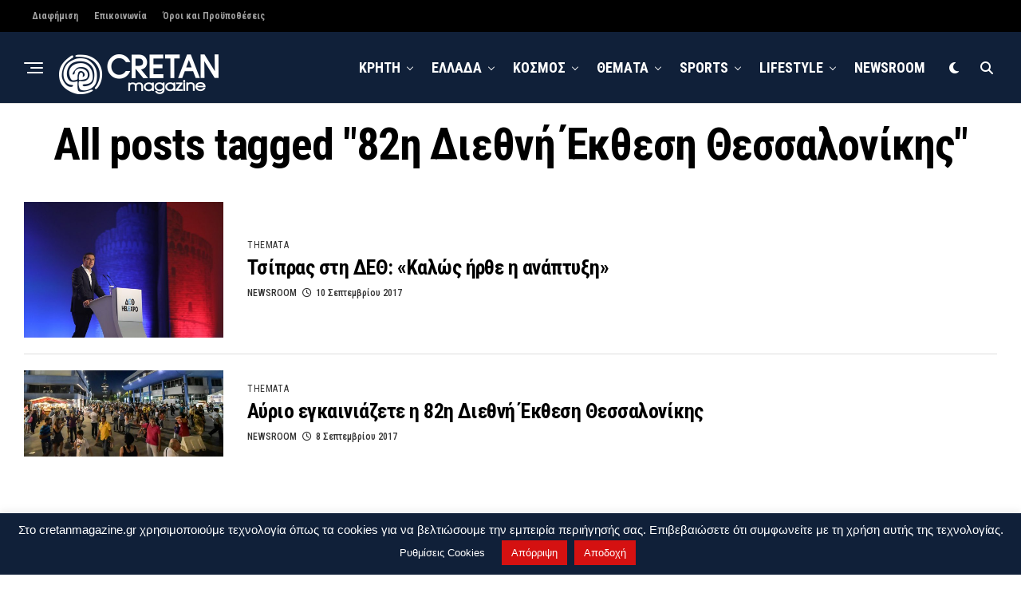

--- FILE ---
content_type: text/html; charset=UTF-8
request_url: https://www.cretanmagazine.gr/tag/82i-diethni-ekthesi-thessalonikis/
body_size: 21882
content:
<!DOCTYPE html>
<html dir="ltr" lang="el" prefix="og: https://ogp.me/ns#">
<head>
<meta charset="UTF-8" >
<meta name="viewport" id="viewport" content="width=device-width, initial-scale=1.0, maximum-scale=5.0, minimum-scale=1.0, user-scalable=yes" />
<title>82η Διεθνή Έκθεση Θεσσαλονίκης | Cretanmagazine.gr</title>

		<!-- All in One SEO 4.9.3 - aioseo.com -->
	<meta name="robots" content="max-snippet:-1, max-image-preview:large, max-video-preview:-1" />
	<meta name="google-site-verification" content="google-site-verification=8a94J8ID23SnbiSfFU9JLw8-ZqNOmEc5pEJO2HZ0zqU" />
	<meta name="msvalidate.01" content="800E5F1D0A9738FC2528DFAD1D2BEBF4&quot;" />
	<meta name="yandex-verification" content="bcf420999d01a291" />
	<meta name="keywords" content="τσίπρας,82η διεθνή έκθεση θεσσαλονίκης,ανάπτυξη,εγκαινιάζετε ,82η διεθνή έκθεση θεσσαλονίκης" />
	<link rel="canonical" href="https://www.cretanmagazine.gr/tag/82i-diethni-ekthesi-thessalonikis/" />
	<meta name="generator" content="All in One SEO (AIOSEO) 4.9.3" />
		<script type="application/ld+json" class="aioseo-schema">
			{"@context":"https:\/\/schema.org","@graph":[{"@type":"BreadcrumbList","@id":"https:\/\/www.cretanmagazine.gr\/tag\/82i-diethni-ekthesi-thessalonikis\/#breadcrumblist","itemListElement":[{"@type":"ListItem","@id":"https:\/\/www.cretanmagazine.gr#listItem","position":1,"name":"Home","item":"https:\/\/www.cretanmagazine.gr","nextItem":{"@type":"ListItem","@id":"https:\/\/www.cretanmagazine.gr\/tag\/82i-diethni-ekthesi-thessalonikis\/#listItem","name":"82\u03b7 \u0394\u03b9\u03b5\u03b8\u03bd\u03ae \u0388\u03ba\u03b8\u03b5\u03c3\u03b7 \u0398\u03b5\u03c3\u03c3\u03b1\u03bb\u03bf\u03bd\u03af\u03ba\u03b7\u03c2"}},{"@type":"ListItem","@id":"https:\/\/www.cretanmagazine.gr\/tag\/82i-diethni-ekthesi-thessalonikis\/#listItem","position":2,"name":"82\u03b7 \u0394\u03b9\u03b5\u03b8\u03bd\u03ae \u0388\u03ba\u03b8\u03b5\u03c3\u03b7 \u0398\u03b5\u03c3\u03c3\u03b1\u03bb\u03bf\u03bd\u03af\u03ba\u03b7\u03c2","previousItem":{"@type":"ListItem","@id":"https:\/\/www.cretanmagazine.gr#listItem","name":"Home"}}]},{"@type":"CollectionPage","@id":"https:\/\/www.cretanmagazine.gr\/tag\/82i-diethni-ekthesi-thessalonikis\/#collectionpage","url":"https:\/\/www.cretanmagazine.gr\/tag\/82i-diethni-ekthesi-thessalonikis\/","name":"82\u03b7 \u0394\u03b9\u03b5\u03b8\u03bd\u03ae \u0388\u03ba\u03b8\u03b5\u03c3\u03b7 \u0398\u03b5\u03c3\u03c3\u03b1\u03bb\u03bf\u03bd\u03af\u03ba\u03b7\u03c2 | Cretanmagazine.gr","inLanguage":"el","isPartOf":{"@id":"https:\/\/www.cretanmagazine.gr\/#website"},"breadcrumb":{"@id":"https:\/\/www.cretanmagazine.gr\/tag\/82i-diethni-ekthesi-thessalonikis\/#breadcrumblist"}},{"@type":"Person","@id":"https:\/\/www.cretanmagazine.gr\/#person","name":"NEWSROOM","image":{"@type":"ImageObject","@id":"https:\/\/www.cretanmagazine.gr\/tag\/82i-diethni-ekthesi-thessalonikis\/#personImage","url":"https:\/\/secure.gravatar.com\/avatar\/3b4094a8d6d30bea836bea8b86762b669436d175c6b89a98bd462c40561f9575?s=96&d=wp_user_avatar&r=g","width":96,"height":96,"caption":"NEWSROOM"}},{"@type":"WebSite","@id":"https:\/\/www.cretanmagazine.gr\/#website","url":"https:\/\/www.cretanmagazine.gr\/","name":"Cretanmagazine.gr","description":"\u039a\u03b1\u03b8\u03b7\u03bc\u03b5\u03c1\u03b9\u03bd\u03ae \u03ad\u03b3\u03ba\u03c5\u03c1\u03b7 \u03ba\u03b1\u03b9 \u03ad\u03b3\u03ba\u03b1\u03b9\u03c1\u03b7 \u03b5\u03bd\u03b7\u03bc\u03ad\u03c1\u03c9\u03c3\u03b7 \u03b1\u03c0\u03cc \u03c4\u03b7\u03bd \u039a\u03c1\u03ae\u03c4\u03b7, \u03c4\u03b7\u03bd \u0395\u03bb\u03bb\u03ac\u03b4\u03b1 \u03ba\u03b1\u03b9 \u03cc\u03bb\u03bf \u03c4\u03bf\u03bd \u039a\u03cc\u03c3\u03bc\u03bf, \u03bc\u03b5 \u03ad\u03bd\u03b1 \u03ba\u03bb\u03b9\u03ba \u03c3\u03c4\u03b7\u03bd \u03bf\u03b8\u03cc\u03bd\u03b7 \u03c3\u03b1\u03c2","inLanguage":"el","publisher":{"@id":"https:\/\/www.cretanmagazine.gr\/#person"}}]}
		</script>
		<!-- All in One SEO -->

<link rel='dns-prefetch' href='//platform-api.sharethis.com' />
<link rel='dns-prefetch' href='//ajax.googleapis.com' />
<link rel='dns-prefetch' href='//fonts.googleapis.com' />
<link rel="alternate" type="application/rss+xml" title="Ροή RSS &raquo; Cretanmagazine.gr" href="https://www.cretanmagazine.gr/feed/" />
<link rel="alternate" type="application/rss+xml" title="Ροή Σχολίων &raquo; Cretanmagazine.gr" href="https://www.cretanmagazine.gr/comments/feed/" />
<link rel="alternate" type="application/rss+xml" title="Ετικέτα ροής Cretanmagazine.gr &raquo; 82η Διεθνή Έκθεση Θεσσαλονίκης" href="https://www.cretanmagazine.gr/tag/82i-diethni-ekthesi-thessalonikis/feed/" />
		<!-- This site uses the Google Analytics by MonsterInsights plugin v9.11.1 - Using Analytics tracking - https://www.monsterinsights.com/ -->
							<script src="//www.googletagmanager.com/gtag/js?id=G-GFFZPXTVRR"  data-cfasync="false" data-wpfc-render="false" type="text/javascript" async></script>
			<script data-cfasync="false" data-wpfc-render="false" type="text/javascript">
				var mi_version = '9.11.1';
				var mi_track_user = true;
				var mi_no_track_reason = '';
								var MonsterInsightsDefaultLocations = {"page_location":"https:\/\/www.cretanmagazine.gr\/tag\/82i-diethni-ekthesi-thessalonikis\/"};
								if ( typeof MonsterInsightsPrivacyGuardFilter === 'function' ) {
					var MonsterInsightsLocations = (typeof MonsterInsightsExcludeQuery === 'object') ? MonsterInsightsPrivacyGuardFilter( MonsterInsightsExcludeQuery ) : MonsterInsightsPrivacyGuardFilter( MonsterInsightsDefaultLocations );
				} else {
					var MonsterInsightsLocations = (typeof MonsterInsightsExcludeQuery === 'object') ? MonsterInsightsExcludeQuery : MonsterInsightsDefaultLocations;
				}

								var disableStrs = [
										'ga-disable-G-GFFZPXTVRR',
									];

				/* Function to detect opted out users */
				function __gtagTrackerIsOptedOut() {
					for (var index = 0; index < disableStrs.length; index++) {
						if (document.cookie.indexOf(disableStrs[index] + '=true') > -1) {
							return true;
						}
					}

					return false;
				}

				/* Disable tracking if the opt-out cookie exists. */
				if (__gtagTrackerIsOptedOut()) {
					for (var index = 0; index < disableStrs.length; index++) {
						window[disableStrs[index]] = true;
					}
				}

				/* Opt-out function */
				function __gtagTrackerOptout() {
					for (var index = 0; index < disableStrs.length; index++) {
						document.cookie = disableStrs[index] + '=true; expires=Thu, 31 Dec 2099 23:59:59 UTC; path=/';
						window[disableStrs[index]] = true;
					}
				}

				if ('undefined' === typeof gaOptout) {
					function gaOptout() {
						__gtagTrackerOptout();
					}
				}
								window.dataLayer = window.dataLayer || [];

				window.MonsterInsightsDualTracker = {
					helpers: {},
					trackers: {},
				};
				if (mi_track_user) {
					function __gtagDataLayer() {
						dataLayer.push(arguments);
					}

					function __gtagTracker(type, name, parameters) {
						if (!parameters) {
							parameters = {};
						}

						if (parameters.send_to) {
							__gtagDataLayer.apply(null, arguments);
							return;
						}

						if (type === 'event') {
														parameters.send_to = monsterinsights_frontend.v4_id;
							var hookName = name;
							if (typeof parameters['event_category'] !== 'undefined') {
								hookName = parameters['event_category'] + ':' + name;
							}

							if (typeof MonsterInsightsDualTracker.trackers[hookName] !== 'undefined') {
								MonsterInsightsDualTracker.trackers[hookName](parameters);
							} else {
								__gtagDataLayer('event', name, parameters);
							}
							
						} else {
							__gtagDataLayer.apply(null, arguments);
						}
					}

					__gtagTracker('js', new Date());
					__gtagTracker('set', {
						'developer_id.dZGIzZG': true,
											});
					if ( MonsterInsightsLocations.page_location ) {
						__gtagTracker('set', MonsterInsightsLocations);
					}
										__gtagTracker('config', 'G-GFFZPXTVRR', {"forceSSL":"true","link_attribution":"true"} );
										window.gtag = __gtagTracker;										(function () {
						/* https://developers.google.com/analytics/devguides/collection/analyticsjs/ */
						/* ga and __gaTracker compatibility shim. */
						var noopfn = function () {
							return null;
						};
						var newtracker = function () {
							return new Tracker();
						};
						var Tracker = function () {
							return null;
						};
						var p = Tracker.prototype;
						p.get = noopfn;
						p.set = noopfn;
						p.send = function () {
							var args = Array.prototype.slice.call(arguments);
							args.unshift('send');
							__gaTracker.apply(null, args);
						};
						var __gaTracker = function () {
							var len = arguments.length;
							if (len === 0) {
								return;
							}
							var f = arguments[len - 1];
							if (typeof f !== 'object' || f === null || typeof f.hitCallback !== 'function') {
								if ('send' === arguments[0]) {
									var hitConverted, hitObject = false, action;
									if ('event' === arguments[1]) {
										if ('undefined' !== typeof arguments[3]) {
											hitObject = {
												'eventAction': arguments[3],
												'eventCategory': arguments[2],
												'eventLabel': arguments[4],
												'value': arguments[5] ? arguments[5] : 1,
											}
										}
									}
									if ('pageview' === arguments[1]) {
										if ('undefined' !== typeof arguments[2]) {
											hitObject = {
												'eventAction': 'page_view',
												'page_path': arguments[2],
											}
										}
									}
									if (typeof arguments[2] === 'object') {
										hitObject = arguments[2];
									}
									if (typeof arguments[5] === 'object') {
										Object.assign(hitObject, arguments[5]);
									}
									if ('undefined' !== typeof arguments[1].hitType) {
										hitObject = arguments[1];
										if ('pageview' === hitObject.hitType) {
											hitObject.eventAction = 'page_view';
										}
									}
									if (hitObject) {
										action = 'timing' === arguments[1].hitType ? 'timing_complete' : hitObject.eventAction;
										hitConverted = mapArgs(hitObject);
										__gtagTracker('event', action, hitConverted);
									}
								}
								return;
							}

							function mapArgs(args) {
								var arg, hit = {};
								var gaMap = {
									'eventCategory': 'event_category',
									'eventAction': 'event_action',
									'eventLabel': 'event_label',
									'eventValue': 'event_value',
									'nonInteraction': 'non_interaction',
									'timingCategory': 'event_category',
									'timingVar': 'name',
									'timingValue': 'value',
									'timingLabel': 'event_label',
									'page': 'page_path',
									'location': 'page_location',
									'title': 'page_title',
									'referrer' : 'page_referrer',
								};
								for (arg in args) {
																		if (!(!args.hasOwnProperty(arg) || !gaMap.hasOwnProperty(arg))) {
										hit[gaMap[arg]] = args[arg];
									} else {
										hit[arg] = args[arg];
									}
								}
								return hit;
							}

							try {
								f.hitCallback();
							} catch (ex) {
							}
						};
						__gaTracker.create = newtracker;
						__gaTracker.getByName = newtracker;
						__gaTracker.getAll = function () {
							return [];
						};
						__gaTracker.remove = noopfn;
						__gaTracker.loaded = true;
						window['__gaTracker'] = __gaTracker;
					})();
									} else {
										console.log("");
					(function () {
						function __gtagTracker() {
							return null;
						}

						window['__gtagTracker'] = __gtagTracker;
						window['gtag'] = __gtagTracker;
					})();
									}
			</script>
							<!-- / Google Analytics by MonsterInsights -->
		<style id='wp-img-auto-sizes-contain-inline-css' type='text/css'>
img:is([sizes=auto i],[sizes^="auto," i]){contain-intrinsic-size:3000px 1500px}
/*# sourceURL=wp-img-auto-sizes-contain-inline-css */
</style>
<style id='wp-emoji-styles-inline-css' type='text/css'>

	img.wp-smiley, img.emoji {
		display: inline !important;
		border: none !important;
		box-shadow: none !important;
		height: 1em !important;
		width: 1em !important;
		margin: 0 0.07em !important;
		vertical-align: -0.1em !important;
		background: none !important;
		padding: 0 !important;
	}
/*# sourceURL=wp-emoji-styles-inline-css */
</style>
<style id='wp-block-library-inline-css' type='text/css'>
:root{--wp-block-synced-color:#7a00df;--wp-block-synced-color--rgb:122,0,223;--wp-bound-block-color:var(--wp-block-synced-color);--wp-editor-canvas-background:#ddd;--wp-admin-theme-color:#007cba;--wp-admin-theme-color--rgb:0,124,186;--wp-admin-theme-color-darker-10:#006ba1;--wp-admin-theme-color-darker-10--rgb:0,107,160.5;--wp-admin-theme-color-darker-20:#005a87;--wp-admin-theme-color-darker-20--rgb:0,90,135;--wp-admin-border-width-focus:2px}@media (min-resolution:192dpi){:root{--wp-admin-border-width-focus:1.5px}}.wp-element-button{cursor:pointer}:root .has-very-light-gray-background-color{background-color:#eee}:root .has-very-dark-gray-background-color{background-color:#313131}:root .has-very-light-gray-color{color:#eee}:root .has-very-dark-gray-color{color:#313131}:root .has-vivid-green-cyan-to-vivid-cyan-blue-gradient-background{background:linear-gradient(135deg,#00d084,#0693e3)}:root .has-purple-crush-gradient-background{background:linear-gradient(135deg,#34e2e4,#4721fb 50%,#ab1dfe)}:root .has-hazy-dawn-gradient-background{background:linear-gradient(135deg,#faaca8,#dad0ec)}:root .has-subdued-olive-gradient-background{background:linear-gradient(135deg,#fafae1,#67a671)}:root .has-atomic-cream-gradient-background{background:linear-gradient(135deg,#fdd79a,#004a59)}:root .has-nightshade-gradient-background{background:linear-gradient(135deg,#330968,#31cdcf)}:root .has-midnight-gradient-background{background:linear-gradient(135deg,#020381,#2874fc)}:root{--wp--preset--font-size--normal:16px;--wp--preset--font-size--huge:42px}.has-regular-font-size{font-size:1em}.has-larger-font-size{font-size:2.625em}.has-normal-font-size{font-size:var(--wp--preset--font-size--normal)}.has-huge-font-size{font-size:var(--wp--preset--font-size--huge)}.has-text-align-center{text-align:center}.has-text-align-left{text-align:left}.has-text-align-right{text-align:right}.has-fit-text{white-space:nowrap!important}#end-resizable-editor-section{display:none}.aligncenter{clear:both}.items-justified-left{justify-content:flex-start}.items-justified-center{justify-content:center}.items-justified-right{justify-content:flex-end}.items-justified-space-between{justify-content:space-between}.screen-reader-text{border:0;clip-path:inset(50%);height:1px;margin:-1px;overflow:hidden;padding:0;position:absolute;width:1px;word-wrap:normal!important}.screen-reader-text:focus{background-color:#ddd;clip-path:none;color:#444;display:block;font-size:1em;height:auto;left:5px;line-height:normal;padding:15px 23px 14px;text-decoration:none;top:5px;width:auto;z-index:100000}html :where(.has-border-color){border-style:solid}html :where([style*=border-top-color]){border-top-style:solid}html :where([style*=border-right-color]){border-right-style:solid}html :where([style*=border-bottom-color]){border-bottom-style:solid}html :where([style*=border-left-color]){border-left-style:solid}html :where([style*=border-width]){border-style:solid}html :where([style*=border-top-width]){border-top-style:solid}html :where([style*=border-right-width]){border-right-style:solid}html :where([style*=border-bottom-width]){border-bottom-style:solid}html :where([style*=border-left-width]){border-left-style:solid}html :where(img[class*=wp-image-]){height:auto;max-width:100%}:where(figure){margin:0 0 1em}html :where(.is-position-sticky){--wp-admin--admin-bar--position-offset:var(--wp-admin--admin-bar--height,0px)}@media screen and (max-width:600px){html :where(.is-position-sticky){--wp-admin--admin-bar--position-offset:0px}}

/*# sourceURL=wp-block-library-inline-css */
</style><style id='global-styles-inline-css' type='text/css'>
:root{--wp--preset--aspect-ratio--square: 1;--wp--preset--aspect-ratio--4-3: 4/3;--wp--preset--aspect-ratio--3-4: 3/4;--wp--preset--aspect-ratio--3-2: 3/2;--wp--preset--aspect-ratio--2-3: 2/3;--wp--preset--aspect-ratio--16-9: 16/9;--wp--preset--aspect-ratio--9-16: 9/16;--wp--preset--color--black: #000000;--wp--preset--color--cyan-bluish-gray: #abb8c3;--wp--preset--color--white: #ffffff;--wp--preset--color--pale-pink: #f78da7;--wp--preset--color--vivid-red: #cf2e2e;--wp--preset--color--luminous-vivid-orange: #ff6900;--wp--preset--color--luminous-vivid-amber: #fcb900;--wp--preset--color--light-green-cyan: #7bdcb5;--wp--preset--color--vivid-green-cyan: #00d084;--wp--preset--color--pale-cyan-blue: #8ed1fc;--wp--preset--color--vivid-cyan-blue: #0693e3;--wp--preset--color--vivid-purple: #9b51e0;--wp--preset--gradient--vivid-cyan-blue-to-vivid-purple: linear-gradient(135deg,rgb(6,147,227) 0%,rgb(155,81,224) 100%);--wp--preset--gradient--light-green-cyan-to-vivid-green-cyan: linear-gradient(135deg,rgb(122,220,180) 0%,rgb(0,208,130) 100%);--wp--preset--gradient--luminous-vivid-amber-to-luminous-vivid-orange: linear-gradient(135deg,rgb(252,185,0) 0%,rgb(255,105,0) 100%);--wp--preset--gradient--luminous-vivid-orange-to-vivid-red: linear-gradient(135deg,rgb(255,105,0) 0%,rgb(207,46,46) 100%);--wp--preset--gradient--very-light-gray-to-cyan-bluish-gray: linear-gradient(135deg,rgb(238,238,238) 0%,rgb(169,184,195) 100%);--wp--preset--gradient--cool-to-warm-spectrum: linear-gradient(135deg,rgb(74,234,220) 0%,rgb(151,120,209) 20%,rgb(207,42,186) 40%,rgb(238,44,130) 60%,rgb(251,105,98) 80%,rgb(254,248,76) 100%);--wp--preset--gradient--blush-light-purple: linear-gradient(135deg,rgb(255,206,236) 0%,rgb(152,150,240) 100%);--wp--preset--gradient--blush-bordeaux: linear-gradient(135deg,rgb(254,205,165) 0%,rgb(254,45,45) 50%,rgb(107,0,62) 100%);--wp--preset--gradient--luminous-dusk: linear-gradient(135deg,rgb(255,203,112) 0%,rgb(199,81,192) 50%,rgb(65,88,208) 100%);--wp--preset--gradient--pale-ocean: linear-gradient(135deg,rgb(255,245,203) 0%,rgb(182,227,212) 50%,rgb(51,167,181) 100%);--wp--preset--gradient--electric-grass: linear-gradient(135deg,rgb(202,248,128) 0%,rgb(113,206,126) 100%);--wp--preset--gradient--midnight: linear-gradient(135deg,rgb(2,3,129) 0%,rgb(40,116,252) 100%);--wp--preset--font-size--small: 13px;--wp--preset--font-size--medium: 20px;--wp--preset--font-size--large: 36px;--wp--preset--font-size--x-large: 42px;--wp--preset--spacing--20: 0.44rem;--wp--preset--spacing--30: 0.67rem;--wp--preset--spacing--40: 1rem;--wp--preset--spacing--50: 1.5rem;--wp--preset--spacing--60: 2.25rem;--wp--preset--spacing--70: 3.38rem;--wp--preset--spacing--80: 5.06rem;--wp--preset--shadow--natural: 6px 6px 9px rgba(0, 0, 0, 0.2);--wp--preset--shadow--deep: 12px 12px 50px rgba(0, 0, 0, 0.4);--wp--preset--shadow--sharp: 6px 6px 0px rgba(0, 0, 0, 0.2);--wp--preset--shadow--outlined: 6px 6px 0px -3px rgb(255, 255, 255), 6px 6px rgb(0, 0, 0);--wp--preset--shadow--crisp: 6px 6px 0px rgb(0, 0, 0);}:where(.is-layout-flex){gap: 0.5em;}:where(.is-layout-grid){gap: 0.5em;}body .is-layout-flex{display: flex;}.is-layout-flex{flex-wrap: wrap;align-items: center;}.is-layout-flex > :is(*, div){margin: 0;}body .is-layout-grid{display: grid;}.is-layout-grid > :is(*, div){margin: 0;}:where(.wp-block-columns.is-layout-flex){gap: 2em;}:where(.wp-block-columns.is-layout-grid){gap: 2em;}:where(.wp-block-post-template.is-layout-flex){gap: 1.25em;}:where(.wp-block-post-template.is-layout-grid){gap: 1.25em;}.has-black-color{color: var(--wp--preset--color--black) !important;}.has-cyan-bluish-gray-color{color: var(--wp--preset--color--cyan-bluish-gray) !important;}.has-white-color{color: var(--wp--preset--color--white) !important;}.has-pale-pink-color{color: var(--wp--preset--color--pale-pink) !important;}.has-vivid-red-color{color: var(--wp--preset--color--vivid-red) !important;}.has-luminous-vivid-orange-color{color: var(--wp--preset--color--luminous-vivid-orange) !important;}.has-luminous-vivid-amber-color{color: var(--wp--preset--color--luminous-vivid-amber) !important;}.has-light-green-cyan-color{color: var(--wp--preset--color--light-green-cyan) !important;}.has-vivid-green-cyan-color{color: var(--wp--preset--color--vivid-green-cyan) !important;}.has-pale-cyan-blue-color{color: var(--wp--preset--color--pale-cyan-blue) !important;}.has-vivid-cyan-blue-color{color: var(--wp--preset--color--vivid-cyan-blue) !important;}.has-vivid-purple-color{color: var(--wp--preset--color--vivid-purple) !important;}.has-black-background-color{background-color: var(--wp--preset--color--black) !important;}.has-cyan-bluish-gray-background-color{background-color: var(--wp--preset--color--cyan-bluish-gray) !important;}.has-white-background-color{background-color: var(--wp--preset--color--white) !important;}.has-pale-pink-background-color{background-color: var(--wp--preset--color--pale-pink) !important;}.has-vivid-red-background-color{background-color: var(--wp--preset--color--vivid-red) !important;}.has-luminous-vivid-orange-background-color{background-color: var(--wp--preset--color--luminous-vivid-orange) !important;}.has-luminous-vivid-amber-background-color{background-color: var(--wp--preset--color--luminous-vivid-amber) !important;}.has-light-green-cyan-background-color{background-color: var(--wp--preset--color--light-green-cyan) !important;}.has-vivid-green-cyan-background-color{background-color: var(--wp--preset--color--vivid-green-cyan) !important;}.has-pale-cyan-blue-background-color{background-color: var(--wp--preset--color--pale-cyan-blue) !important;}.has-vivid-cyan-blue-background-color{background-color: var(--wp--preset--color--vivid-cyan-blue) !important;}.has-vivid-purple-background-color{background-color: var(--wp--preset--color--vivid-purple) !important;}.has-black-border-color{border-color: var(--wp--preset--color--black) !important;}.has-cyan-bluish-gray-border-color{border-color: var(--wp--preset--color--cyan-bluish-gray) !important;}.has-white-border-color{border-color: var(--wp--preset--color--white) !important;}.has-pale-pink-border-color{border-color: var(--wp--preset--color--pale-pink) !important;}.has-vivid-red-border-color{border-color: var(--wp--preset--color--vivid-red) !important;}.has-luminous-vivid-orange-border-color{border-color: var(--wp--preset--color--luminous-vivid-orange) !important;}.has-luminous-vivid-amber-border-color{border-color: var(--wp--preset--color--luminous-vivid-amber) !important;}.has-light-green-cyan-border-color{border-color: var(--wp--preset--color--light-green-cyan) !important;}.has-vivid-green-cyan-border-color{border-color: var(--wp--preset--color--vivid-green-cyan) !important;}.has-pale-cyan-blue-border-color{border-color: var(--wp--preset--color--pale-cyan-blue) !important;}.has-vivid-cyan-blue-border-color{border-color: var(--wp--preset--color--vivid-cyan-blue) !important;}.has-vivid-purple-border-color{border-color: var(--wp--preset--color--vivid-purple) !important;}.has-vivid-cyan-blue-to-vivid-purple-gradient-background{background: var(--wp--preset--gradient--vivid-cyan-blue-to-vivid-purple) !important;}.has-light-green-cyan-to-vivid-green-cyan-gradient-background{background: var(--wp--preset--gradient--light-green-cyan-to-vivid-green-cyan) !important;}.has-luminous-vivid-amber-to-luminous-vivid-orange-gradient-background{background: var(--wp--preset--gradient--luminous-vivid-amber-to-luminous-vivid-orange) !important;}.has-luminous-vivid-orange-to-vivid-red-gradient-background{background: var(--wp--preset--gradient--luminous-vivid-orange-to-vivid-red) !important;}.has-very-light-gray-to-cyan-bluish-gray-gradient-background{background: var(--wp--preset--gradient--very-light-gray-to-cyan-bluish-gray) !important;}.has-cool-to-warm-spectrum-gradient-background{background: var(--wp--preset--gradient--cool-to-warm-spectrum) !important;}.has-blush-light-purple-gradient-background{background: var(--wp--preset--gradient--blush-light-purple) !important;}.has-blush-bordeaux-gradient-background{background: var(--wp--preset--gradient--blush-bordeaux) !important;}.has-luminous-dusk-gradient-background{background: var(--wp--preset--gradient--luminous-dusk) !important;}.has-pale-ocean-gradient-background{background: var(--wp--preset--gradient--pale-ocean) !important;}.has-electric-grass-gradient-background{background: var(--wp--preset--gradient--electric-grass) !important;}.has-midnight-gradient-background{background: var(--wp--preset--gradient--midnight) !important;}.has-small-font-size{font-size: var(--wp--preset--font-size--small) !important;}.has-medium-font-size{font-size: var(--wp--preset--font-size--medium) !important;}.has-large-font-size{font-size: var(--wp--preset--font-size--large) !important;}.has-x-large-font-size{font-size: var(--wp--preset--font-size--x-large) !important;}
/*# sourceURL=global-styles-inline-css */
</style>

<style id='classic-theme-styles-inline-css' type='text/css'>
/*! This file is auto-generated */
.wp-block-button__link{color:#fff;background-color:#32373c;border-radius:9999px;box-shadow:none;text-decoration:none;padding:calc(.667em + 2px) calc(1.333em + 2px);font-size:1.125em}.wp-block-file__button{background:#32373c;color:#fff;text-decoration:none}
/*# sourceURL=/wp-includes/css/classic-themes.min.css */
</style>
<link rel='stylesheet' id='cookie-law-info-css' href='https://www.cretanmagazine.gr/wp-content/plugins/cookie-law-info/legacy/public/css/cookie-law-info-public.css?ver=3.3.9.1' type='text/css' media='all' />
<link rel='stylesheet' id='cookie-law-info-gdpr-css' href='https://www.cretanmagazine.gr/wp-content/plugins/cookie-law-info/legacy/public/css/cookie-law-info-gdpr.css?ver=3.3.9.1' type='text/css' media='all' />
<link rel='stylesheet' id='share-this-share-buttons-sticky-css' href='https://www.cretanmagazine.gr/wp-content/plugins/sharethis-share-buttons/css/mu-style.css?ver=1762900090' type='text/css' media='all' />
<link rel='stylesheet' id='ql-jquery-ui-css' href='//ajax.googleapis.com/ajax/libs/jqueryui/1.12.1/themes/smoothness/jquery-ui.css?ver=271b17db01cb4619dfd73f3eea8e2f78' type='text/css' media='all' />
<link rel='stylesheet' id='zox-custom-style-css' href='https://www.cretanmagazine.gr/wp-content/themes/zoxpress/style.css?ver=271b17db01cb4619dfd73f3eea8e2f78' type='text/css' media='all' />
<style id='zox-custom-style-inline-css' type='text/css'>


	a,
	a:visited,
	a:hover h2.zox-s-title1,
	a:hover h2.zox-s-title1-feat,
	a:hover h2.zox-s-title2,
	a:hover h2.zox-s-title3,
	.zox-post-body p a,
	h3.zox-post-cat a,
	.sp-template a,
	.sp-data-table a,
	span.zox-author-name a,
	a:hover h2.zox-authors-latest,
	span.zox-authors-name a:hover,
	#zox-side-wrap a:hover {
		color: #cc0e0e;
	}

	.zox-s8 a:hover h2.zox-s-title1,
	.zox-s8 a:hover h2.zox-s-title1-feat,
	.zox-s8 a:hover h2.zox-s-title2,
	.zox-s8 a:hover h2.zox-s-title3 {
		box-shadow: 15px 0 0 #fff, -10px 0 0 #fff;
		color: #cc0e0e;
	}

	.woocommerce-message:before,
	.woocommerce-info:before,
	.woocommerce-message:before,
	.woocommerce .star-rating span:before,
	span.zox-s-cat,
	h3.zox-post-cat a,
	.zox-s6 span.zox-s-cat,
	.zox-s8 span.zox-s-cat,
	.zox-widget-side-trend-wrap .zox-art-text:before {
		color: #102039;
	}

	.zox-widget-bgp,
	.zox-widget-bgp.zox-widget-txtw .zox-art-wrap,
	.zox-widget-bgp.zox-widget-txtw .zox-widget-featl-sub .zox-art-wrap,
	.zox-s4 .zox-widget-bgp span.zox-s-cat,
	.woocommerce span.onsale,
	.zox-s7 .zox-byline-wrap:before,
	.zox-s3 span.zox-s-cat,
	.zox-o1 span.zox-s-cat,
	.zox-s3 .zox-widget-side-trend-wrap .zox-art-text:before,
	.sp-table-caption,
	#zox-search-form #zox-search-submit,
	#zox-search-form2 #zox-search-submit2,
	.pagination .current,
	.pagination a:hover,
	.zox-o6 span.zox-s-cat {
		background: #102039;
	}

	.woocommerce .widget_price_filter .ui-slider .ui-slider-handle,
	.woocommerce #respond input#submit.alt,
	.woocommerce a.button.alt,
	.woocommerce button.button.alt,
	.woocommerce input.button.alt,
	.woocommerce #respond input#submit.alt:hover,
	.woocommerce a.button.alt:hover,
	.woocommerce button.button.alt:hover,
	.woocommerce input.button.alt:hover {
		background-color: #102039;
	}

	.woocommerce-error,
	.woocommerce-info,
	.woocommerce-message {
		border-top-color: #102039;
	}

	.zox-feat-ent1-left,
	.zox-ent1 .zox-side-widget {
		border-top: 2px solid #102039;
	}

	.zox-feat-ent3-main-wrap h2.zox-s-title2 {
		background-color: #102039;
		box-shadow: 15px 0 0 #102039, -10px 0 0 #102039;
	}

	.zox-widget-side-trend-wrap .zox-art-text:before,
	.pagination .current,
	.pagination a:hover {
		border: 1px solid #102039;
	}

	.zox-post-type {
		border: 3px solid #102039;
	}
	.zox-net1 .zox-post-type,
	.zox-net2 .zox-post-type {
		background: #102039;
	}
	.zox-widget-featl-sub .zox-post-type {
		border: 2px solid #102039;
	}

	@media screen and (max-width: 479px) {
	.zox-net1.zox-s4 .zox-widget-bgp .zox-art-main span.zox-s-cat {
		background: #102039 !important;
	}
	}

	.zox-o3 h3.zox-s-cat {
		background: #dddddd;
	}

	.zox-widget-bgs,
	.zox-widget-bgs.zox-widget-txtw .zox-art-wrap,
	.zox-widget-bgs.zox-widget-txtw .zox-widget-featl-sub .zox-art-wrap,
	.zox-s4 .zox-widget-bgs span.zox-s-cat {
		background: #dddddd;
	}

	#zox-top-head-wrap {
		background: #000000;
	}

	span.zox-top-soc-but,
	.zox-top-nav-menu ul li a,
	span.zox-woo-cart-icon {
		color: #9f9f9f;
	}

	span.zox-woo-cart-num {
		background: #9f9f9f;
	}

	.zox-top-nav-menu ul li:hover a {
		color: #d51111;
	}

	#zox-top-head-wrap,
	#zox-top-head,
	#zox-top-head-left,
	#zox-top-head-mid,
	#zox-top-head-right,
	.zox-top-nav-menu ul {
		height: 40px;
	}

	#zox-top-head-mid img {
		max-height: calc(40px - 20px);
	}

	.zox-top-nav-menu ul li a {
		font-size: 12px;
	}

	#zox-bot-head-wrap,
	#zox-bot-head-wrap.zox-trans-bot.zox-fix-up,
	#zox-fly-wrap,
	#zox-bot-head-wrap.zox-trans-bot:hover {
		background-color: #102039;
		background-image: none;
	}

	.zox-nav-menu ul li a,
	span.zox-nav-search-but,
	span.zox-night,
	.zox-trans-bot.zox-fix-up .zox-nav-menu ul li a,
	.zox-trans-bot.zox-fix-up span.zox-nav-search-but,
	nav.zox-fly-nav-menu ul li a,
	span.zox-fly-soc-head,
	ul.zox-fly-soc-list li a,
	nav.zox-fly-nav-menu ul li.menu-item-has-children:after {
		color: #ffffff;
	}

	.zox-nav-menu ul li.menu-item-has-children a:after,
	.zox-nav-menu ul li.zox-mega-drop a:after {
		border-right: 1px solid #ffffff;
		border-bottom: 1px solid #ffffff;
	}

	.zox-fly-but-wrap span,
	.zox-trans-bot.zox-fix-up .zox-fly-but-wrap span {
		background: #ffffff;
	}

	.zox-nav-menu ul li:hover a,
	span.zox-nav-search-but:hover,
	span.zox-night:hover {
		color: #d51111;
	}

	.zox-fly-but-wrap:hover span {
		background: #d51111;
	}

	span.zox-widget-main-title {
		color: #102039;
	}

	#zox-foot-wrap {
		background: #000000;
	}

	#zox-foot-wrap p {
		color: #aaaaaa;
	}

	#zox-foot-wrap a {
		color: #aaaaaa;
	}

	ul.zox-foot-soc-list li a {
		border: 1px solid #aaaaaa;
	}

	span.zox-widget-side-title {
		color: #102039;
	}

	span.zox-post-main-title {
		color: #00000;
	}

	.zox-top-nav-menu ul li a {
		padding-top: calc((40px - 12px) / 2);
		padding-bottom: calc((40px - 12px) / 2);
	}

	#zox-bot-head-wrap,
	.zox-bot-head-menu,
	#zox-bot-head,
	#zox-bot-head-left,
	#zox-bot-head-right,
	#zox-bot-head-mid,
	.zox-bot-head-logo,
	.zox-bot-head-logo-main,
	.zox-nav-menu,
	.zox-nav-menu ul {
		height: 90px;
	}

	.zox-bot-head-logo img,
	.zox-bot-head-logo-main img {
		max-height: calc(90px - 20px);
	}

	.zox-nav-menu ul li ul.sub-menu,
	.zox-nav-menu ul li.menu-item-object-category .zox-mega-dropdown {
		top: 90px;
	}

	.zox-nav-menu ul li a {
		font-size: 18px;
	}

	.zox-nav-menu ul li a {
		padding-top: calc((90px - 18px) / 2);
		padding-bottom: calc((90px - 18px) / 2);
	}

	.zox-fix-up {
		top: -90px !important;
		-webkit-transform: translate3d(0,-90px,0) !important;
	   	   -moz-transform: translate3d(0,-90px,0) !important;
	    	-ms-transform: translate3d(0,-90px,0) !important;
	     	 -o-transform: translate3d(0,-90px,0) !important;
				transform: translate3d(0,-90px,0) !important;
	}

	.zox-fix {
		top: -90px;
		-webkit-transform: translate3d(0,90px,0) !important;
	   	   -moz-transform: translate3d(0,90px,0) !important;
	    	-ms-transform: translate3d(0,90px,0) !important;
	     	 -o-transform: translate3d(0,90px,0) !important;
				transform: translate3d(0,90px,0) !important;
	}

	.zox-fix-up .zox-nav-menu ul li a {
		padding-top: calc((60px - 18px) / 2);
		padding-bottom: calc((60px - 18px) / 2);
	}

	.zox-feat-ent1-grid,
	.zox-feat-ent2-bot,
	.zox-feat-net1-grid {
		grid-template-columns: auto 300px;
	}

	body,
	span.zox-s-cat,
	span.zox-ad-label,
	.woocommerce ul.product_list_widget li a,
	.woocommerce ul.product_list_widget span.product-title,
	.woocommerce #reviews #comments ol.commentlist li .comment-text p.meta,
	.woocommerce div.product p.price,
	.woocommerce div.product p.price ins,
	.woocommerce div.product p.price del,
	.woocommerce ul.products li.product .price del,
	.woocommerce ul.products li.product .price ins,
	.woocommerce ul.products li.product .price,
	.woocommerce #respond input#submit,
	.woocommerce a.button,
	.woocommerce button.button,
	.woocommerce input.button,
	.woocommerce .widget_price_filter .price_slider_amount .button,
	.woocommerce span.onsale,
	.woocommerce-review-link,
	#woo-content p.woocommerce-result-count,
	.woocommerce div.product .woocommerce-tabs ul.tabs li a,
	.woocommerce .woocommerce-breadcrumb,
	.woocommerce #respond input#submit.alt,
	.woocommerce a.button.alt,
	.woocommerce button.button.alt,
	.woocommerce input.button.alt,
	.zox-post-tags-header,
	.zox-post-tags a {
		font-family: 'Roboto Condensed', sans-serif;
		font-weight: 400;
		text-transform: None;
	}

	#zox-woo-side-wrap span.zox-widget-side-title,
	span.zox-authors-name a,
	h1.zox-author-top-head {
		font-family: 'Roboto Condensed', sans-serif;
	}

	p.zox-s-graph,
	span.zox-post-excerpt p,
	.zox-post-body p,
	#woo-content p,
	#zox-404 p,
	.zox-post-body ul li,
	.zox-post-body ol li,
	.zox-author-box-text p {
		font-family: 'Roboto Condensed', sans-serif;
		font-weight: 400;
		text-transform: None;
	}

	.zox-nav-menu ul li a,
	.zox-top-nav-menu ul li a,
	nav.zox-fly-nav-menu ul li a {
		font-family: 'Roboto Condensed', sans-serif;
		font-weight: 700;
		text-transform: None;
	}

	.zox-nav-menu ul li ul.zox-mega-list li a,
	.zox-nav-menu ul li ul.zox-mega-list li a p {
		font-family: 'Roboto Condensed', sans-serif;
	}

	h2.zox-s-title1,
	h2.zox-s-title1-feat,
	.woocommerce div.product .product_title,
	.woocommerce .related h2,
	#woo-content .summary p.price,
	.woocommerce div.product .woocommerce-tabs .panel h2,
	#zox-404 h1,
	h1.zox-post-title,
	.zox-widget-side-trend-wrap .zox-art-text:before,
	.zox-post-body blockquote p,
	.zox-post-body .wp-block-pullquote blockquote p,
	.zox-post-body h1,
	.zox-post-body h2,
	.zox-post-body h3,
	.zox-post-body h4,
	.zox-post-body h5,
	.zox-post-body h6,
	.comment-inner h1,
	.comment-inner h2,
	.comment-inner h3,
	.comment-inner h4,
	.comment-inner h5,
	.comment-inner h6,
	span.zox-author-box-name a {
		font-family: 'Roboto Condensed', sans-serif;
		font-weight: 700;
		text-transform: None;
	}

	span.zox-widget-main-title {
		font-family: 'Roboto Condensed', sans-serif;
		font-weight: 700;
		text-transform: None;
	}

	span.zox-widget-side-title {
		font-family: 'Roboto Condensed', sans-serif;
		font-weight: 700;
		text-transform: None;
	}

	span.zox-post-main-title {
		font-family: 'Roboto Condensed', sans-serif;
		font-weight: 800;
		text-transform: None;
	}

	h2.zox-s-title2,
	h2.zox-s-title3,
	span.zox-woo-cart-num,
	p.zox-search-p,
	.alp-related-posts .current .post-title,
	.alp-related-posts-wrapper .alp-related-post .post-title,
	.zox-widget-txtw span.zox-widget-main-title {
		font-family: 'Roboto Condensed', sans-serif;
		font-weight: 700;
		text-transform: None;
	}

	.zox-post-width {
		margin: 0 auto;
		max-width: calc(1240px + 60px);
	}


	

		.zox-bot-head-logo img {
			position: relative;
				top: 8px;
		}
		@media screen and (max-width: 599px) {
			.zox-bot-head-logo img {
				top: auto;
			}
		}
		.zox-fix-up .zox-bot-head-logo img {
			top: auto;
		}
		#zox-bot-head-mid {
			position: relative;
		}
		span.zox-s-cat,
		.zox-byline-wrap span {
			font-family: 'Roboto Condensed', sans-serif;
			font-weight: 400;
		}
		span.zox-s-cat {
			color: #333;
			font-size: 13px;
			letter-spacing: .05em;
			text-transform: uppercase;
		}
		.zox-byline-wrap span,
		span.zox-byline-name a {
			color: #333;
			font-size: .75rem;
			font-weight: 400;
		}
		h2.zox-s-title1,
		h2.zox-s-title1-feat {
			color: #6a0432;
		}
		h2.zox-s-title1,
		h2.zox-s-title1-feat {
			letter-spacing: 0;
		}
		.zox-widget-side-trend-wrap .zox-art-text:before {
			color: #bbb;
		}
			

			.zox-head-width {
				margin: 0 auto;
				max-width: calc(1280px + 60px);
			}
			.zox-nav-menu ul li.zox-mega-drop .zox-mega-dropdown {
							left: calc(((100vw - 100%) /2) * -1);
			}
				

			.zox-body-width,
			.zox-widget-feat-wrap.zox-o1 .zox-art-text-cont,
			.zox-widget-feat-wrap.zox-o4 .zox-art-text-cont,
			.zox-widget-feat-main.zox-o1 .zox-art-text-cont,
			.zox-widget-feat-main.zox-o4 .zox-art-text-cont {
				margin: 0 auto;
				padding: 0 30px;
				max-width: calc(1280px + 60px);
			}
				

		#zox-top-head {
			grid-template-columns: auto 250px;
		}
		#zox-top-head-left {
			width: 100%;
		}
		#zox-top-head-mid {
			display: none;
		}
			

		#zox-bot-head-mid {
			display: grid;
			grid-column-gap: 20px;
			grid-template-columns: auto auto;
			justify-content: space-between;
			position: relative;
		}
		.zox-bot-head-logo {
			position: relative;
				top: auto;
				left: auto;
		}
			

			#zox-bot-head-left {
				display: grid;
			}
			#zox-bot-head {
				grid-template-columns: 24px auto 60px;
			}
			.zox-bot-head-menu {
				padding: 0 0 0 36px;
			}
				

	#zox-bot-head-wrap {
		border-bottom: 1px solid #ddd;
	}
		

	.zox-fix-up {
		-webkit-box-shadow: 0 0.5rem 1rem 0 rgba(21,21,30,0.08);
		   -moz-box-shadow: 0 0.5rem 1rem 0 rgba(21,21,30,0.08);
			-ms-box-shadow: 0 0.5rem 1rem 0 rgba(21,21,30,0.08);
			 -o-box-shadow: 0 0.5rem 1rem 0 rgba(21,21,30,0.08);
				box-shadow: 0 0.5rem 1rem 0 rgba(21,21,30,0.08);
	}
		

.zox-nav-links {
	display: none;
	}
	

				.zox-feat-ent1-grid,
				.zox-feat-net1-grid {
					grid-template-columns: calc(100% - 320px) 300px;
					}
				.zox-post-main-wrap {
					grid-template-columns: calc(100% - 360px) 300px;
				}
				#zox-home-body-wrap {
					grid-template-columns: calc(100% - 360px) 300px;
					}
					

	.zox-post-body p a {
		box-shadow: inset 0 -1px 0 0 #fff, inset 0 -2px 0 0 #cc0e0e;
		color: #000;
	}
	.zox-post-body p a:hover {
		color: #cc0e0e;
	}
	

			.zox-widget-main-head {
				margin: 0 0 20px;
			}
			.zox-tech2 h4.zox-widget-main-title {
				overflow: hidden;
				position: relative;
				text-align: left;
				width: 100%;
			}
			.zox-tech2 span.zox-widget-main-title {
				font-size: 1rem;
				letter-spacing: .1em;
				text-transform: uppercase;
			}
			.zox-tech2 span.zox-widget-main-title:after {
				content:'';
				background: #ccc;
				margin: -1px 0 0 15px;
				position: absolute;
					top: 50%;
				width: 100%;
				height: 1px;
			}
			

			.zox-widget-side-head {
				margin: 0 0 20px;
			}
			.zox-tech2 h4.zox-widget-side-title {
				overflow: hidden;
				position: relative;
				text-align: left;
				width: 100%;
			}
			.zox-tech2 span.zox-widget-side-title {
				font-size: .875rem;
				letter-spacing: .1em;
				text-transform: uppercase;
			}
			.zox-tech2 span.zox-widget-side-title:after {
				content:'';
				background: #ccc;
				margin: -1px 0 0 15px;
				position: absolute;
					top: 50%;
				width: 100%;
				height: 1px;
			}
			#zox-woo-side-wrap span.zox-widget-side-title {
				font-size: .75rem;
			}
			

		.zox-post-main-head {
			margin: 0 0 20px;
		}
		.zox-tech2 h4.zox-post-main-title {
			overflow: hidden;
			position: relative;
			text-align: left;
			width: 100%;
		}
		.zox-tech2 span.zox-post-main-title {
			font-size: 1rem;
			letter-spacing: .1em;
			text-transform: uppercase;
		}
		.zox-tech2 span.zox-post-main-title:after {
			content:'';
			background: #ccc;
			margin: -1px 0 0 15px;
			position: absolute;
				top: 50%;
			width: 100%;
			height: 1px;
		}
		

		#zox-lead-top-wrap {
			position: relative;
			height: 0;
		}
		#zox-lead-top-in {
			clip: rect(0,auto,auto,0);
			overflow: hidden;
			position: absolute;
				left: 0;
				top: 0;
			z-index: 1;
			zoom: 1;
			width: 100%;
			height: 100%;
		}
		#zox-lead-top {
			position: fixed;
				top: 0;
				left: 0;
		}
		

	.home #zox-home-body-wrap {
		grid-gap: 0;
		grid-template-columns: 100%;
	}
	.home #zox-home-right-wrap {
		display: none;
	}
	

	.archive #zox-home-body-wrap {
		grid-gap: 0;
		grid-template-columns: 100%;
	}
	.archive #zox-home-right-wrap {
		display: none;
	}
	


		
/*# sourceURL=zox-custom-style-inline-css */
</style>
<link rel='stylesheet' id='fontawesome-css' href='https://www.cretanmagazine.gr/wp-content/themes/zoxpress/font-awesome/css/all.css?ver=271b17db01cb4619dfd73f3eea8e2f78' type='text/css' media='all' />
<link rel='stylesheet' id='zox-fonts-css' href='//fonts.googleapis.com/css?family=Heebo%3A300%2C400%2C500%2C700%2C800%2C900%7CAlegreya%3A400%2C500%2C700%2C800%2C900%7CJosefin+Sans%3A300%2C400%2C600%2C700%7CLibre+Franklin%3A300%2C400%2C500%2C600%2C700%2C800%2C900%7CFrank+Ruhl+Libre%3A300%2C400%2C500%2C700%2C900%7CNunito+Sans%3A300%2C400%2C600%2C700%2C800%2C900%7CMontserrat%3A300%2C400%2C500%2C600%2C700%2C800%2C900%7CAnton%3A400%7CNoto+Serif%3A400%2C700%7CNunito%3A300%2C400%2C600%2C700%2C800%2C900%7CRajdhani%3A300%2C400%2C500%2C600%2C700%7CTitillium+Web%3A300%2C400%2C600%2C700%2C900%7CPT+Serif%3A400%2C400i%2C700%2C700i%7CAmiri%3A400%2C400i%2C700%2C700i%7COswald%3A300%2C400%2C500%2C600%2C700%7CRoboto+Mono%3A400%2C700%7CBarlow+Semi+Condensed%3A700%2C800%2C900%7CPoppins%3A300%2C400%2C500%2C600%2C700%2C800%2C900%7CRoboto+Condensed%3A300%2C400%2C700%7CRoboto%3A300%2C400%2C500%2C700%2C900%7CPT+Serif%3A400%2C700%7COpen+Sans+Condensed%3A300%2C700%7COpen+Sans%3A700%7CSource+Serif+Pro%3A400%2C600%2C700%7CIM+Fell+French+Canon%3A400%2C400i%7CRoboto+Condensed%3A100%2C100i%2C200%2C+200i%2C300%2C300i%2C400%2C400i%2C500%2C500i%2C600%2C600i%2C700%2C700i%2C800%2C800i%2C900%2C900i%7CRoboto+Condensed%3A100%2C100i%2C200%2C+200i%2C300%2C300i%2C400%2C400i%2C500%2C500i%2C600%2C600i%2C700%2C700i%2C800%2C800i%2C900%2C900i%7CRoboto+Condensed%3A100%2C100i%2C200%2C+200i%2C300%2C300i%2C400%2C400i%2C500%2C500i%2C600%2C600i%2C700%2C700i%2C800%2C800i%2C900%2C900i%7CRoboto+Condensed%3A100%2C100i%2C200%2C+200i%2C300%2C300i%2C400%2C400i%2C500%2C500i%2C600%2C600i%2C700%2C700i%2C800%2C800i%2C900%2C900i%7CRoboto+Condensed%3A100%2C100i%2C200%2C+200i%2C300%2C300i%2C400%2C400i%2C500%2C500i%2C600%2C600i%2C700%2C700i%2C800%2C800i%2C900%2C900i%7CRoboto+Condensed%3A100%2C100i%2C200%2C+200i%2C300%2C300i%2C400%2C400i%2C500%2C500i%2C600%2C600i%2C700%2C700i%2C800%2C800i%2C900%2C900i%7CRoboto+Condensed%3A100%2C100i%2C200%2C+200i%2C300%2C300i%2C400%2C400i%2C500%2C500i%2C600%2C600i%2C700%2C700i%2C800%2C800i%2C900%2C900i%26subset%3Dlatin%2Clatin-ext%2Ccyrillic%2Ccyrillic-ext%2Cgreek-ext%2Cgreek%2Cvietnamese' type='text/css' media='all' />
<link rel='stylesheet' id='zox-media-queries-css' href='https://www.cretanmagazine.gr/wp-content/themes/zoxpress/css/media-queries.css?ver=271b17db01cb4619dfd73f3eea8e2f78' type='text/css' media='all' />
<script type="text/javascript" src="https://www.cretanmagazine.gr/wp-content/plugins/google-analytics-for-wordpress/assets/js/frontend-gtag.min.js?ver=9.11.1" id="monsterinsights-frontend-script-js" async="async" data-wp-strategy="async"></script>
<script data-cfasync="false" data-wpfc-render="false" type="text/javascript" id='monsterinsights-frontend-script-js-extra'>/* <![CDATA[ */
var monsterinsights_frontend = {"js_events_tracking":"true","download_extensions":"doc,pdf,ppt,zip,xls,docx,pptx,xlsx","inbound_paths":"[{\"path\":\"\\\/go\\\/\",\"label\":\"affiliate\"},{\"path\":\"\\\/recommend\\\/\",\"label\":\"affiliate\"}]","home_url":"https:\/\/www.cretanmagazine.gr","hash_tracking":"false","v4_id":"G-GFFZPXTVRR"};/* ]]> */
</script>
<script type="text/javascript" src="https://www.cretanmagazine.gr/wp-includes/js/jquery/jquery.min.js?ver=3.7.1" id="jquery-core-js"></script>
<script type="text/javascript" src="https://www.cretanmagazine.gr/wp-includes/js/jquery/jquery-migrate.min.js?ver=3.4.1" id="jquery-migrate-js"></script>
<script type="text/javascript" id="cookie-law-info-js-extra">
/* <![CDATA[ */
var Cli_Data = {"nn_cookie_ids":[],"cookielist":[],"non_necessary_cookies":[],"ccpaEnabled":"","ccpaRegionBased":"","ccpaBarEnabled":"","strictlyEnabled":["necessary","obligatoire"],"ccpaType":"gdpr","js_blocking":"","custom_integration":"","triggerDomRefresh":"","secure_cookies":""};
var cli_cookiebar_settings = {"animate_speed_hide":"500","animate_speed_show":"500","background":"#102039","border":"#b1a6a6c2","border_on":"","button_1_button_colour":"#d51111","button_1_button_hover":"#aa0e0e","button_1_link_colour":"#fff","button_1_as_button":"1","button_1_new_win":"","button_2_button_colour":"#d51111","button_2_button_hover":"#aa0e0e","button_2_link_colour":"#ffffff","button_2_as_button":"1","button_2_hidebar":"","button_3_button_colour":"#d51111","button_3_button_hover":"#aa0e0e","button_3_link_colour":"#ffffff","button_3_as_button":"1","button_3_new_win":"","button_4_button_colour":"#102039","button_4_button_hover":"#0d1a2e","button_4_link_colour":"#ffffff","button_4_as_button":"1","button_7_button_colour":"#d51111","button_7_button_hover":"#aa0e0e","button_7_link_colour":"#fff","button_7_as_button":"1","button_7_new_win":"","font_family":"Arial, Helvetica, sans-serif","header_fix":"","notify_animate_hide":"1","notify_animate_show":"","notify_div_id":"#cookie-law-info-bar","notify_position_horizontal":"right","notify_position_vertical":"bottom","scroll_close":"","scroll_close_reload":"","accept_close_reload":"","reject_close_reload":"","showagain_tab":"","showagain_background":"#fff","showagain_border":"#000","showagain_div_id":"#cookie-law-info-again","showagain_x_position":"100px","text":"#ffffff","show_once_yn":"","show_once":"10000","logging_on":"","as_popup":"","popup_overlay":"1","bar_heading_text":"","cookie_bar_as":"banner","popup_showagain_position":"bottom-right","widget_position":"left"};
var log_object = {"ajax_url":"https://www.cretanmagazine.gr/wp-admin/admin-ajax.php"};
//# sourceURL=cookie-law-info-js-extra
/* ]]> */
</script>
<script type="text/javascript" src="https://www.cretanmagazine.gr/wp-content/plugins/cookie-law-info/legacy/public/js/cookie-law-info-public.js?ver=3.3.9.1" id="cookie-law-info-js"></script>
<script type="text/javascript" src="//platform-api.sharethis.com/js/sharethis.js?ver=2.3.6#property=66c1ac7305ca74001905999c&amp;product=inline-buttons&amp;source=sharethis-share-buttons-wordpress" id="share-this-share-buttons-mu-js"></script>
<link rel="https://api.w.org/" href="https://www.cretanmagazine.gr/wp-json/" /><link rel="alternate" title="JSON" type="application/json" href="https://www.cretanmagazine.gr/wp-json/wp/v2/tags/13211" /><link rel="EditURI" type="application/rsd+xml" title="RSD" href="https://www.cretanmagazine.gr/xmlrpc.php?rsd" />
<!-- Google tag (gtag.js) -->
<script async src="https://www.googletagmanager.com/gtag/js?id=G-GFFZPXTVRR"></script>
<script>
  window.dataLayer = window.dataLayer || [];
  function gtag(){dataLayer.push(arguments);}
  gtag('js', new Date());

  gtag('config', 'G-GFFZPXTVRR');
</script>

<script async custom-element="amp-auto-ads"
        src="https://cdn.ampproject.org/v0/amp-auto-ads-0.1.js">
</script>

<script data-ad-client="ca-pub-7996159811180503" async src="https://pagead2.googlesyndication.com/pagead/js/adsbygoogle.js"></script>

<meta name="msvalidate.01" content="800E5F1D0A9738FC2528DFAD1D2BEBF4" />

<meta name="yandex-verification" content="9e1b302773cd405a" />
<!-- Metadata generated with the Open Graph Protocol Framework plugin 2.1.0 - https://wordpress.org/plugins/open-graph-protocol-framework/ - https://www.itthinx.com/plugins/open-graph-protocol/ --><meta property="og:title" content="82η Διεθνή Έκθεση Θεσσαλονίκης" />
<meta property="og:locale" content="el" />
<meta property="og:type" content="article" />
<meta property="og:image" content="https://www.cretanmagazine.gr/wp-content/uploads/2017/09/tsop4.jpg" />
<meta property="og:image:url" content="https://www.cretanmagazine.gr/wp-content/uploads/2017/09/tsop4.jpg" />
<meta property="og:image:secure_url" content="https://www.cretanmagazine.gr/wp-content/uploads/2017/09/tsop4.jpg" />
<meta property="og:image:width" content="800" />
<meta property="og:image:height" content="545" />
<meta property="og:url" content="https://www.cretanmagazine.gr/tag/82i-diethni-ekthesi-thessalonikis/" />
<meta property="og:site_name" content="Cretanmagazine.gr" />
<meta property="og:description" content="Archive : 82η Διεθνή Έκθεση Θεσσαλονίκης" />
	<meta name="theme-color" content="#23001b" />
			<meta property="og:description" content="Καθημερινή έγκυρη και έγκαιρη ενημέρωση από την Κρήτη, την Ελλάδα και όλο τον Κόσμο, με ένα κλικ στην οθόνη σας" />
	<style type="text/css" id="custom-background-css">
body.custom-background { background-color: #ffffff; }
</style>
	</head>
<body data-rsssl=1 class="archive tag tag-82i-diethni-ekthesi-thessalonikis tag-13211 custom-background wp-embed-responsive wp-theme-zoxpress zox-net1 zox-s4" >
	<div id="zox-site" class="left zoxrel ">
		<div id="zox-fly-wrap">
	<div id="zox-fly-menu-top" class="left relative">
		<div id="zox-fly-logo" class="left relative">
							<a href="https://www.cretanmagazine.gr/"><img src="https://www.cretanmagazine.gr/wp-content/uploads/2021/10/cretan-magazine41568594548894-2-e1633538926485.png" alt="Cretanmagazine.gr" data-rjs="2" /></a>
					</div><!--zox-fly-logo-->
		<div class="zox-fly-but-wrap zox-fly-but-menu zox-fly-but-click">
			<span></span>
			<span></span>
			<span></span>
			<span></span>
		</div><!--zox-fly-but-wrap-->
	</div><!--zox-fly-menu-top-->
	<div id="zox-fly-menu-wrap">
		<nav class="zox-fly-nav-menu left relative">
			<div class="menu-top-container"><ul id="menu-top" class="menu"><li id="menu-item-161760" class="menu-item menu-item-type-taxonomy menu-item-object-category menu-item-161760"><a href="https://www.cretanmagazine.gr/category/creta/" title="Κρήτη">ΚΡΗΤΗ</a></li>
<li id="menu-item-161761" class="menu-item menu-item-type-taxonomy menu-item-object-category menu-item-161761"><a href="https://www.cretanmagazine.gr/category/greece/" title="Ελλάδα">ΕΛΛΑΔΑ</a></li>
<li id="menu-item-161759" class="menu-item menu-item-type-taxonomy menu-item-object-category menu-item-161759"><a href="https://www.cretanmagazine.gr/category/world/" title="Κόσμος">ΚΟΣΜΟΣ</a></li>
<li id="menu-item-161758" class="menu-item menu-item-type-taxonomy menu-item-object-category menu-item-161758"><a href="https://www.cretanmagazine.gr/category/themata/" title="Θέματα ">ΘΕΜΑΤΑ</a></li>
<li id="menu-item-161756" class="menu-item menu-item-type-taxonomy menu-item-object-category menu-item-161756"><a href="https://www.cretanmagazine.gr/category/sports/">SPORTS</a></li>
<li id="menu-item-161762" class="menu-item menu-item-type-taxonomy menu-item-object-category menu-item-161762"><a href="https://www.cretanmagazine.gr/category/lifestyle/">LIFESTYLE</a></li>
<li id="menu-item-161879" class="menu-item menu-item-type-post_type menu-item-object-page menu-item-161879"><a href="https://www.cretanmagazine.gr/latest-news/">NEWSROOM</a></li>
</ul></div>		</nav>
	</div><!--zox-fly-menu-wrap-->
	<div id="zox-fly-soc-wrap">
		<span class="zox-fly-soc-head">Connect with us</span>
		<ul class="zox-fly-soc-list left relative">
							<li><a href="https://www.facebook.com/cretanmagazine/" target="_blank" class="fab fa-facebook-f"></a></li>
										<li><a href="https://twitter.com/cretanmagazine" target="_blank" class="fa-brands fa-x-twitter"></a></li>
										<li><a href="https://www.instagram.com/cretanmagazine/" target="_blank" class="fab fa-instagram"></a></li>
													<li><a href="https://www.youtube.com/channel/UCp15gYTdqNeLXqh_INn6ajg/videos?app=desktop" target="_blank" class="fab fa-youtube"></a></li>
														</ul>
	</div><!--zox-fly-soc-wrap-->
</div><!--zox-fly-wrap-->		<div id="zox-search-wrap">
			<div class="zox-search-cont">
				<p class="zox-search-p">Γεια, τι ψάχνεις;</p>
				<div class="zox-search-box">
					<form method="get" id="zox-search-form" action="https://www.cretanmagazine.gr/">
	<input type="text" name="s" id="zox-search-input" value="Search" onfocus='if (this.value == "Search") { this.value = ""; }' onblur='if (this.value == "Search") { this.value = ""; }' />
	<input type="submit" id="zox-search-submit" value="Search" />
</form>				</div><!--zox-search-box-->
			</div><!--zox-serach-cont-->
			<div class="zox-search-but-wrap zox-search-click">
				<span></span>
				<span></span>
			</div><!--zox-search-but-wrap-->
		</div><!--zox-search-wrap-->
				<div id="zox-site-wall" class="left zoxrel">
			<div id="zox-lead-top-wrap">
				<div id="zox-lead-top-in">
					<div id="zox-lead-top">
																																							</div><!--zox-lead-top-->
				</div><!--zox-lead-top-in-->
			</div><!--zox-lead-top-wrap-->
			<div id="zox-site-main" class="left zoxrel">
				<header id="zox-main-head-wrap" class="left zoxrel zox-trans-head">
																<div id="zox-top-head-wrap" class="left relative">
		<div class="zox-head-width">
		<div id="zox-top-head" class="relative">
			<div id="zox-top-head-left">
									<div class="zox-top-nav-menu zox100">
						<div class="menu-top-newspaper-container"><ul id="menu-top-newspaper" class="menu"><li id="menu-item-69608" class="menu-item menu-item-type-post_type menu-item-object-page menu-item-69608"><a href="https://www.cretanmagazine.gr/diafimisi-cretanmagazine/" title="Διαφημιστείτε στο Cretanmagazine.gr">Διαφήμιση</a></li>
<li id="menu-item-69609" class="menu-item menu-item-type-post_type menu-item-object-page menu-item-69609"><a href="https://www.cretanmagazine.gr/epikinonia/">Επικοινωνία</a></li>
<li id="menu-item-178608" class="menu-item menu-item-type-post_type menu-item-object-page menu-item-178608"><a href="https://www.cretanmagazine.gr/oroi-kai-proypotheseis/">Όροι και Προϋποθέσεις</a></li>
</ul></div>					</div><!--zox-top-nav-menu-->
							</div><!--zox-top-head-left-->
			<div id="zox-top-head-mid">
															<a href="https://www.cretanmagazine.gr/"><img class="zox-logo-stand" src="https://www.cretanmagazine.gr/wp-content/uploads/2021/10/cretan-magazine41568594548894-e1633538867976.png" alt="Cretanmagazine.gr" data-rjs="2" /><img class="zox-logo-dark" src="https://www.cretanmagazine.gr/wp-content/uploads/2021/10/cretan-magazine41568594548894-e1633538867976.png" alt="Cretanmagazine.gr" data-rjs="2" /></a>
												</div><!--zox-top-head-mid-->
			<div id="zox-top-head-right">
							</div><!--zox-top-head-right-->
		</div><!--zox-top-head-->
	</div><!--zox-head-width-->
</div><!--zox-top-head-wrap-->											<div id="zox-bot-head-wrap" class="left zoxrel">
	<div class="zox-head-width">
		<div id="zox-bot-head">
			<div id="zox-bot-head-left">
				<div class="zox-fly-but-wrap zoxrel zox-fly-but-click">
					<span></span>
					<span></span>
					<span></span>
					<span></span>
				</div><!--zox-fly-but-wrap-->
			</div><!--zox-bot-head-left-->
			<div id="zox-bot-head-mid" class="relative">
				<div class="zox-bot-head-logo">
					<div class="zox-bot-head-logo-main">
													<a href="https://www.cretanmagazine.gr/"><img class="zox-logo-stand" src="https://www.cretanmagazine.gr/wp-content/uploads/2021/10/cretan-magazine41568594548894-2-e1633538926485.png" alt="Cretanmagazine.gr" data-rjs="2" /><img class="zox-logo-dark" src="https://www.cretanmagazine.gr/wp-content/uploads/2021/10/cretan-magazine41568594548894-2-e1633538926485.png" alt="Cretanmagazine.gr" data-rjs="2" /></a>
											</div><!--zox-bot-head-logo-main-->
																<h2 class="zox-logo-title">Cretanmagazine.gr</h2>
									</div><!--zox-bot-head-logo-->
				<div class="zox-bot-head-menu">
					<div class="zox-nav-menu">
						<div class="menu-top-container"><ul id="menu-top-1" class="menu"><li class="menu-item menu-item-type-taxonomy menu-item-object-category menu-item-161760 zox-mega-drop"><a href="https://www.cretanmagazine.gr/category/creta/" title="Κρήτη">ΚΡΗΤΗ</a><div class="zox-mega-dropdown"><div class="zox-head-width"><ul class="zox-mega-list"><li><a href="https://www.cretanmagazine.gr/kleistos-apo-tis-4-eos-kai-tis-7-fevroyar/"><div class="zox-mega-img"><img width="600" height="327" src="https://www.cretanmagazine.gr/wp-content/uploads/2021/07/45ED4D7E-4853-40EE-A786-420984295ACD-e1627192171564.jpeg" class="attachment-zox-mid-thumb size-zox-mid-thumb wp-post-image" alt="" decoding="async" fetchpriority="high" /></div><p>Κλειστός από τις 4 έως και τις 7 Φεβρουαρίου 2026 ο δρόμος προς την Ιερά Μονή Κουδουμά, λόγω εργασιών τσιμεντόστρωσης</p></a></li><li><a href="https://www.cretanmagazine.gr/enarxi-omadas-frontiston-atomon-me-an/"><div class="zox-mega-img"><img width="600" height="337" src="https://www.cretanmagazine.gr/wp-content/uploads/2026/02/IMG_8243-600x337.jpeg" class="attachment-zox-mid-thumb size-zox-mid-thumb wp-post-image" alt="" decoding="async" srcset="https://www.cretanmagazine.gr/wp-content/uploads/2026/02/IMG_8243-600x337.jpeg 600w, https://www.cretanmagazine.gr/wp-content/uploads/2026/02/IMG_8243-1024x576.jpeg 1024w" sizes="(max-width: 600px) 100vw, 600px" /></div><p>Έναρξη Ομάδας Φροντιστών Ατόμων με Άνοια στο Ασήμι</p></a></li><li><a href="https://www.cretanmagazine.gr/cheiropedes-se-dyo-anilikoys-gia-xylod/"><div class="zox-mega-img"><img width="600" height="337" src="https://www.cretanmagazine.gr/wp-content/uploads/2025/10/IMG_7804-600x337.jpeg" class="attachment-zox-mid-thumb size-zox-mid-thumb wp-post-image" alt="" decoding="async" srcset="https://www.cretanmagazine.gr/wp-content/uploads/2025/10/IMG_7804-600x337.jpeg 600w, https://www.cretanmagazine.gr/wp-content/uploads/2025/10/IMG_7804-1024x576.jpeg 1024w" sizes="(max-width: 600px) 100vw, 600px" /></div><p>Χειροπέδες σε δύο ανήλικους για ξυλοδαρμό 17χρονου στον Άγιο Νικόλαο</p></a></li><li><a href="https://www.cretanmagazine.gr/kriti-profylakistike-o-48chronos-gia-tis/"><div class="zox-mega-img"><img width="506" height="337" src="https://www.cretanmagazine.gr/wp-content/uploads/2019/05/MG_1872-e1557034814410.jpg" class="attachment-zox-mid-thumb size-zox-mid-thumb wp-post-image" alt="" decoding="async" /></div><p>Κρήτη: Προφυλακίστηκε ο 48χρονος για τις 14 διαρρήξεις &#8211; Ελεύθερη με περιοριστικούς όρους η σύντροφός του</p></a></li><li><a href="https://www.cretanmagazine.gr/dolofonia-27chronoy-sti-nea-peramo-ton-k/"><div class="zox-mega-img"><img width="600" height="337" src="https://www.cretanmagazine.gr/wp-content/uploads/2026/02/IMG_8242-600x337.jpeg" class="attachment-zox-mid-thumb size-zox-mid-thumb wp-post-image" alt="" decoding="async" srcset="https://www.cretanmagazine.gr/wp-content/uploads/2026/02/IMG_8242-600x337.jpeg 600w, https://www.cretanmagazine.gr/wp-content/uploads/2026/02/IMG_8242-300x170.jpeg 300w, https://www.cretanmagazine.gr/wp-content/uploads/2026/02/IMG_8242-1024x576.jpeg 1024w" sizes="(max-width: 600px) 100vw, 600px" /></div><p>Δολοφονία 27χρονου στη Νέα Πέραμο: Τον κράτησαν ζωντανό για έξι ημέρες και τον εκτέλεσαν πισώπλατα με 10 σφαίρες</p></a></li></ul></div></div></li>
<li class="menu-item menu-item-type-taxonomy menu-item-object-category menu-item-161761 zox-mega-drop"><a href="https://www.cretanmagazine.gr/category/greece/" title="Ελλάδα">ΕΛΛΑΔΑ</a><div class="zox-mega-dropdown"><div class="zox-head-width"><ul class="zox-mega-list"><li><a href="https://www.cretanmagazine.gr/patra-aytokinito-paresyre-mathiti/"><div class="zox-mega-img"><img width="600" height="294" src="https://www.cretanmagazine.gr/wp-content/uploads/2019/11/88F0B8CB-D7DF-4A36-A45C-81B93FCD9B4B-e1574577253616.jpeg" class="attachment-zox-mid-thumb size-zox-mid-thumb wp-post-image" alt="" decoding="async" /></div><p>Πάτρα: Αυτοκίνητο παρέσυρε μαθητή</p></a></li><li><a href="https://www.cretanmagazine.gr/dorean-proliptikes-exetaseis-gia-ti-n/"><div class="zox-mega-img"><img width="545" height="337" src="https://www.cretanmagazine.gr/wp-content/uploads/2020/12/67FDFA48-420F-4A5A-906C-0BA50DB41F68-e1607837295450.jpeg" class="attachment-zox-mid-thumb size-zox-mid-thumb wp-post-image" alt="" decoding="async" /></div><p>Δωρεάν προληπτικές εξετάσεις για τη νεφρική δυσλειτουργία</p></a></li><li><a href="https://www.cretanmagazine.gr/aade-prosochi-se-paraplanitika-sms-gia-fo/"><div class="zox-mega-img"><img width="600" height="337" src="https://www.cretanmagazine.gr/wp-content/uploads/2026/02/IMG_8241-600x337.jpeg" class="attachment-zox-mid-thumb size-zox-mid-thumb wp-post-image" alt="" decoding="async" srcset="https://www.cretanmagazine.gr/wp-content/uploads/2026/02/IMG_8241-600x337.jpeg 600w, https://www.cretanmagazine.gr/wp-content/uploads/2026/02/IMG_8241-1024x576.jpeg 1024w" sizes="(max-width: 600px) 100vw, 600px" /></div><p>ΑΑΔΕ: Προσοχή σε παραπλανητικά SMS για φόρο κυκλοφορίας που εμφανίζονται ως “MYaade” ή “GOV”</p></a></li><li><a href="https://www.cretanmagazine.gr/telos-ta-eikonika-timologia-erchetai-real-ti/"><div class="zox-mega-img"><img width="507" height="337" src="https://www.cretanmagazine.gr/wp-content/uploads/2020/04/2FF26985-1099-4714-A3C1-CC289B56FE8B-e1586542954853.jpeg" class="attachment-zox-mid-thumb size-zox-mid-thumb wp-post-image" alt="" decoding="async" /></div><p>Τέλος τα εικονικά τιμολόγια &#8211; Έρχεται real time παρακολούθηση του ΦΠΑ</p></a></li><li><a href="https://www.cretanmagazine.gr/se-exelixi-to-proto-kyma-epideinosis-t/"><div class="zox-mega-img"><img width="600" height="337" src="https://www.cretanmagazine.gr/wp-content/uploads/2026/02/IMG_8239-600x337.jpeg" class="attachment-zox-mid-thumb size-zox-mid-thumb wp-post-image" alt="" decoding="async" srcset="https://www.cretanmagazine.gr/wp-content/uploads/2026/02/IMG_8239-600x337.jpeg 600w, https://www.cretanmagazine.gr/wp-content/uploads/2026/02/IMG_8239-1024x576.jpeg 1024w" sizes="(max-width: 600px) 100vw, 600px" /></div><p>Σε εξέλιξη το πρώτο κύμα επιδείνωσης του καιρού, επτά περιοχές σε red code</p></a></li></ul></div></div></li>
<li class="menu-item menu-item-type-taxonomy menu-item-object-category menu-item-161759 zox-mega-drop"><a href="https://www.cretanmagazine.gr/category/world/" title="Κόσμος">ΚΟΣΜΟΣ</a><div class="zox-mega-dropdown"><div class="zox-head-width"><ul class="zox-mega-list"><li><a href="https://www.cretanmagazine.gr/nea-vinteo-apo-ti-dolofonia-toy-37chronoy/"><div class="zox-mega-img"><img width="600" height="337" src="https://www.cretanmagazine.gr/wp-content/uploads/2026/01/IMG_8206-600x337.jpeg" class="attachment-zox-mid-thumb size-zox-mid-thumb wp-post-image" alt="" decoding="async" /></div><p>Νέα βίντεο από τη δολοφονία του 37χρονου Άλεξ από την ΙCE</p></a></li><li><a href="https://www.cretanmagazine.gr/dolofonithike-41chronos-voylgaros-meta-a/"><div class="zox-mega-img"><img width="600" height="337" src="https://www.cretanmagazine.gr/wp-content/uploads/2021/11/F49F5883-66C4-4512-82AE-F11C10FEE8ED-600x337.jpeg" class="attachment-zox-mid-thumb size-zox-mid-thumb wp-post-image" alt="" decoding="async" srcset="https://www.cretanmagazine.gr/wp-content/uploads/2021/11/F49F5883-66C4-4512-82AE-F11C10FEE8ED-600x337.jpeg 600w, https://www.cretanmagazine.gr/wp-content/uploads/2021/11/F49F5883-66C4-4512-82AE-F11C10FEE8ED-1024x576.jpeg 1024w" sizes="(max-width: 600px) 100vw, 600px" /></div><p>Δολοφονήθηκε 41χρονος Βούλγαρος μετά από συμπλοκή στην Πάφο</p></a></li><li><a href="https://www.cretanmagazine.gr/ena-12chrono-paidi-ypopto-gia-tzichantist/"><div class="zox-mega-img"><img width="600" height="337" src="https://www.cretanmagazine.gr/wp-content/uploads/2026/01/IMG_8174-600x337.jpeg" class="attachment-zox-mid-thumb size-zox-mid-thumb wp-post-image" alt="" decoding="async" srcset="https://www.cretanmagazine.gr/wp-content/uploads/2026/01/IMG_8174-600x337.jpeg 600w, https://www.cretanmagazine.gr/wp-content/uploads/2026/01/IMG_8174-1024x576.jpeg 1024w" sizes="(max-width: 600px) 100vw, 600px" /></div><p>Ένα 12χρονο παιδί ύποπτο για τζιχαντιστική προπαγάνδα στο Βέλγιο</p></a></li><li><a href="https://www.cretanmagazine.gr/788-tris-dolaria-kostizei-stin-pagkosmi/"><div class="zox-mega-img"><img width="600" height="337" src="https://www.cretanmagazine.gr/wp-content/uploads/2026/01/IMG_8140-600x337.jpeg" class="attachment-zox-mid-thumb size-zox-mid-thumb wp-post-image" alt="" decoding="async" srcset="https://www.cretanmagazine.gr/wp-content/uploads/2026/01/IMG_8140-600x337.jpeg 600w, https://www.cretanmagazine.gr/wp-content/uploads/2026/01/IMG_8140-300x169.jpeg 300w, https://www.cretanmagazine.gr/wp-content/uploads/2026/01/IMG_8140-1024x576.jpeg 1024w, https://www.cretanmagazine.gr/wp-content/uploads/2026/01/IMG_8140-768x432.jpeg 768w, https://www.cretanmagazine.gr/wp-content/uploads/2026/01/IMG_8140.jpeg 1200w" sizes="(max-width: 600px) 100vw, 600px" /></div><p>78,8 τρισ. δολάρια κοστίζει στην παγκόσμια οικονομία ο σακχαρώδης διαβήτης</p></a></li><li><a href="https://www.cretanmagazine.gr/gallia-akrivotera-ta-moyseia-gia-toys/"><div class="zox-mega-img"><img width="600" height="337" src="https://www.cretanmagazine.gr/wp-content/uploads/2026/01/IMG_8139-600x337.jpeg" class="attachment-zox-mid-thumb size-zox-mid-thumb wp-post-image" alt="" decoding="async" srcset="https://www.cretanmagazine.gr/wp-content/uploads/2026/01/IMG_8139-600x337.jpeg 600w, https://www.cretanmagazine.gr/wp-content/uploads/2026/01/IMG_8139-300x169.jpeg 300w, https://www.cretanmagazine.gr/wp-content/uploads/2026/01/IMG_8139-1024x576.jpeg 1024w, https://www.cretanmagazine.gr/wp-content/uploads/2026/01/IMG_8139-768x432.jpeg 768w, https://www.cretanmagazine.gr/wp-content/uploads/2026/01/IMG_8139.jpeg 1200w" sizes="(max-width: 600px) 100vw, 600px" /></div><p>Γαλλία: Ακριβότερα τα μουσεία για τους τουρίστες εκτός ΕΕ</p></a></li></ul></div></div></li>
<li class="menu-item menu-item-type-taxonomy menu-item-object-category menu-item-161758 zox-mega-drop"><a href="https://www.cretanmagazine.gr/category/themata/" title="Θέματα ">ΘΕΜΑΤΑ</a><div class="zox-mega-dropdown"><div class="zox-head-width"><ul class="zox-mega-list"><li><a href="https://www.cretanmagazine.gr/irakleio-epistimi-ton-politon-kai-as/"><div class="zox-mega-img"><img width="600" height="337" src="https://www.cretanmagazine.gr/wp-content/uploads/2026/01/IMG_8231-600x337.jpeg" class="attachment-zox-mid-thumb size-zox-mid-thumb wp-post-image" alt="" decoding="async" srcset="https://www.cretanmagazine.gr/wp-content/uploads/2026/01/IMG_8231-600x337.jpeg 600w, https://www.cretanmagazine.gr/wp-content/uploads/2026/01/IMG_8231-1024x576.jpeg 1024w" sizes="(max-width: 600px) 100vw, 600px" /></div><p>Ηράκλειο: «Επιστήμη των Πολιτών και αστική βιοποικιλότητα»</p></a></li><li><a href="https://www.cretanmagazine.gr/o-politistikos-syllogos-ano-meroys-ko/"><div class="zox-mega-img"><img width="600" height="337" src="https://www.cretanmagazine.gr/wp-content/uploads/2026/01/att.kKNTXOlbssE5VHiUoxqUpA-oXjppYij-0pWETtKSmHg-1-600x337.jpeg" class="attachment-zox-mid-thumb size-zox-mid-thumb wp-post-image" alt="" decoding="async" srcset="https://www.cretanmagazine.gr/wp-content/uploads/2026/01/att.kKNTXOlbssE5VHiUoxqUpA-oXjppYij-0pWETtKSmHg-1-600x337.jpeg 600w, https://www.cretanmagazine.gr/wp-content/uploads/2026/01/att.kKNTXOlbssE5VHiUoxqUpA-oXjppYij-0pWETtKSmHg-1-1024x576.jpeg 1024w" sizes="(max-width: 600px) 100vw, 600px" /></div><p>Ο Πολιτιστικός Σύλλογος Άνω Μέρους κόβει την πίτα</p></a></li><li><a href="https://www.cretanmagazine.gr/as-gnorisoyme-ta-chortarika-mas-ta-chtenakia/"><div class="zox-mega-img"><img width="600" height="337" src="https://www.cretanmagazine.gr/wp-content/uploads/2019/01/115A154D-15E8-4661-942A-E9DCB010DA25-e1548362777702.jpeg" class="attachment-zox-mid-thumb size-zox-mid-thumb wp-post-image" alt="" decoding="async" /></div><p>Ας γνωρίσουμε τα χορταρικά μας &#8211; Τα χτενάκια</p></a></li><li><a href="https://www.cretanmagazine.gr/gnoriste-ta-chortarika-mas-choirovotan/"><div class="zox-mega-img"><img width="506" height="337" src="https://www.cretanmagazine.gr/wp-content/uploads/2019/01/0318E627-FE16-463A-AE39-FC15D5BE5EC7.jpeg" class="attachment-zox-mid-thumb size-zox-mid-thumb wp-post-image" alt="" decoding="async" srcset="https://www.cretanmagazine.gr/wp-content/uploads/2019/01/0318E627-FE16-463A-AE39-FC15D5BE5EC7.jpeg 960w, https://www.cretanmagazine.gr/wp-content/uploads/2019/01/0318E627-FE16-463A-AE39-FC15D5BE5EC7-300x200.jpeg 300w, https://www.cretanmagazine.gr/wp-content/uploads/2019/01/0318E627-FE16-463A-AE39-FC15D5BE5EC7-768x512.jpeg 768w" sizes="(max-width: 506px) 100vw, 506px" /></div><p>Γνωρίστε τα χορταρικά μας &#8211; Χοιροβότανο ή χοιρομουρίδα</p></a></li><li><a href="https://www.cretanmagazine.gr/to-mavro-kritiko-poukamiso-to-kritiko-sariki-ke-to-kritiko-macheri/"><div class="zox-mega-img"><img width="600" height="270" src="https://www.cretanmagazine.gr/wp-content/uploads/2018/05/kritikoi-palia-e1583257834622.jpg" class="attachment-zox-mid-thumb size-zox-mid-thumb wp-post-image" alt="" decoding="async" /></div><p>Το μαύρο κρητικό πουκάμισο, το κρητικό σαρίκι και το κρητικό μαχαίρι</p></a></li></ul></div></div></li>
<li class="menu-item menu-item-type-taxonomy menu-item-object-category menu-item-161756 zox-mega-drop"><a href="https://www.cretanmagazine.gr/category/sports/">SPORTS</a><div class="zox-mega-dropdown"><div class="zox-head-width"><ul class="zox-mega-list"><li><a href="https://www.cretanmagazine.gr/chrysos-o-mesaritis-fotis-minos-sto-pag/"><div class="zox-mega-img"><img width="600" height="337" src="https://www.cretanmagazine.gr/wp-content/uploads/2026/01/IMG_8232-600x337.jpeg" class="attachment-zox-mid-thumb size-zox-mid-thumb wp-post-image" alt="" decoding="async" srcset="https://www.cretanmagazine.gr/wp-content/uploads/2026/01/IMG_8232-600x337.jpeg 600w, https://www.cretanmagazine.gr/wp-content/uploads/2026/01/IMG_8232-1024x576.jpeg 1024w" sizes="(max-width: 600px) 100vw, 600px" /></div><p>Χρυσός ο Μεσαρίτης, Φώτης Μήνος, στο Παγκόσμιο Κύπελλο Ξίφους U17</p></a></li><li><a href="https://www.cretanmagazine.gr/sta-imitelika-o-ofi-1-0-tin-aek-sti-nea-fil/"><div class="zox-mega-img"><img width="600" height="337" src="https://www.cretanmagazine.gr/wp-content/uploads/2026/01/IMG_8170-600x337.jpeg" class="attachment-zox-mid-thumb size-zox-mid-thumb wp-post-image" alt="" decoding="async" srcset="https://www.cretanmagazine.gr/wp-content/uploads/2026/01/IMG_8170-600x337.jpeg 600w, https://www.cretanmagazine.gr/wp-content/uploads/2026/01/IMG_8170-1024x576.jpeg 1024w" sizes="(max-width: 600px) 100vw, 600px" /></div><p>Στα ημιτελικά ο ΟΦΗ: 1-0 την ΑΕΚ στη Νέα Φιλαδέλφεια</p></a></li><li><a href="https://www.cretanmagazine.gr/stoys-4-toy-kypelloy-o-levadeiakos/"><div class="zox-mega-img"><img width="600" height="337" src="https://www.cretanmagazine.gr/wp-content/uploads/2026/01/IMG_8164-600x337.jpeg" class="attachment-zox-mid-thumb size-zox-mid-thumb wp-post-image" alt="" decoding="async" srcset="https://www.cretanmagazine.gr/wp-content/uploads/2026/01/IMG_8164-600x337.jpeg 600w, https://www.cretanmagazine.gr/wp-content/uploads/2026/01/IMG_8164-1024x576.jpeg 1024w" sizes="(max-width: 600px) 100vw, 600px" /></div><p>Στους «4» του Κυπέλλου ο Λεβαδειακός</p></a></li><li><a href="https://www.cretanmagazine.gr/o-panathinaikos-anakoinose-ton-tsaves/"><div class="zox-mega-img"><img width="600" height="337" src="https://www.cretanmagazine.gr/wp-content/uploads/2026/01/IMG_8092-600x337.jpeg" class="attachment-zox-mid-thumb size-zox-mid-thumb wp-post-image" alt="" decoding="async" srcset="https://www.cretanmagazine.gr/wp-content/uploads/2026/01/IMG_8092-600x337.jpeg 600w, https://www.cretanmagazine.gr/wp-content/uploads/2026/01/IMG_8092-1024x576.jpeg 1024w" sizes="(max-width: 600px) 100vw, 600px" /></div><p>Ο Παναθηναϊκός ανακοίνωσε τον Τσάβες</p></a></li><li><a href="https://www.cretanmagazine.gr/episimo-o-vargkas-stin-aek-eos-to-2029/"><div class="zox-mega-img"><img width="600" height="337" src="https://www.cretanmagazine.gr/wp-content/uploads/2026/01/IMG_8091-600x337.jpeg" class="attachment-zox-mid-thumb size-zox-mid-thumb wp-post-image" alt="" decoding="async" srcset="https://www.cretanmagazine.gr/wp-content/uploads/2026/01/IMG_8091-600x337.jpeg 600w, https://www.cretanmagazine.gr/wp-content/uploads/2026/01/IMG_8091-1024x576.jpeg 1024w" sizes="(max-width: 600px) 100vw, 600px" /></div><p>Επίσημο: Ο Βάργκας στην ΑΕΚ έως το 2029</p></a></li></ul></div></div></li>
<li class="menu-item menu-item-type-taxonomy menu-item-object-category menu-item-161762 zox-mega-drop"><a href="https://www.cretanmagazine.gr/category/lifestyle/">LIFESTYLE</a><div class="zox-mega-dropdown"><div class="zox-head-width"><ul class="zox-mega-list"><li><a href="https://www.cretanmagazine.gr/apopse-i-premiera-toy-masterchef-10/"><div class="zox-mega-img"><img width="600" height="337" src="https://www.cretanmagazine.gr/wp-content/uploads/2026/01/IMG_8183-600x337.jpeg" class="attachment-zox-mid-thumb size-zox-mid-thumb wp-post-image" alt="" decoding="async" srcset="https://www.cretanmagazine.gr/wp-content/uploads/2026/01/IMG_8183-600x337.jpeg 600w, https://www.cretanmagazine.gr/wp-content/uploads/2026/01/IMG_8183-300x169.jpeg 300w, https://www.cretanmagazine.gr/wp-content/uploads/2026/01/IMG_8183-1024x576.jpeg 1024w" sizes="(max-width: 600px) 100vw, 600px" /></div><p>Απόψε η πρεμιέρα του MasterChef 10</p></a></li><li><a href="https://www.cretanmagazine.gr/tasos-chalkias-gia-tin-tainia-kapodis/"><div class="zox-mega-img"><img width="600" height="337" src="https://www.cretanmagazine.gr/wp-content/uploads/2026/01/IMG_8110-600x337.jpeg" class="attachment-zox-mid-thumb size-zox-mid-thumb wp-post-image" alt="" decoding="async" srcset="https://www.cretanmagazine.gr/wp-content/uploads/2026/01/IMG_8110-600x337.jpeg 600w, https://www.cretanmagazine.gr/wp-content/uploads/2026/01/IMG_8110-1024x576.jpeg 1024w" sizes="(max-width: 600px) 100vw, 600px" /></div><p>Τάσος Χαλκιάς για την ταινία «Καποδίστριας»: Η ανταπόκριση του κόσµου είναι απερίγραπτη</p></a></li><li><a href="https://www.cretanmagazine.gr/pethane-o-ithopoios-christos-politis/"><div class="zox-mega-img"><img width="600" height="337" src="https://www.cretanmagazine.gr/wp-content/uploads/2026/01/IMG_8105-600x337.jpeg" class="attachment-zox-mid-thumb size-zox-mid-thumb wp-post-image" alt="" decoding="async" srcset="https://www.cretanmagazine.gr/wp-content/uploads/2026/01/IMG_8105-600x337.jpeg 600w, https://www.cretanmagazine.gr/wp-content/uploads/2026/01/IMG_8105-1024x576.jpeg 1024w" sizes="(max-width: 600px) 100vw, 600px" /></div><p>Πέθανε ο ηθοποιός Χρήστος Πολίτης</p></a></li><li><a href="https://www.cretanmagazine.gr/to-teleytaio-antio-ston-giorgo-papada/"><div class="zox-mega-img"><img width="600" height="337" src="https://www.cretanmagazine.gr/wp-content/uploads/2026/01/IMG_8096-600x337.jpeg" class="attachment-zox-mid-thumb size-zox-mid-thumb wp-post-image" alt="" decoding="async" srcset="https://www.cretanmagazine.gr/wp-content/uploads/2026/01/IMG_8096-600x337.jpeg 600w, https://www.cretanmagazine.gr/wp-content/uploads/2026/01/IMG_8096-1024x576.jpeg 1024w" sizes="(max-width: 600px) 100vw, 600px" /></div><p>Το τελευταίο αντίο στον Γιώργο Παπαδάκη στο αποτεφρωτήριο Ριτσώνας</p></a></li><li><a href="https://www.cretanmagazine.gr/pethane-o-emvlimatikos-skinothetis-mpe/"><div class="zox-mega-img"><img width="600" height="337" src="https://www.cretanmagazine.gr/wp-content/uploads/2026/01/IMG_8090-600x337.jpeg" class="attachment-zox-mid-thumb size-zox-mid-thumb wp-post-image" alt="" decoding="async" srcset="https://www.cretanmagazine.gr/wp-content/uploads/2026/01/IMG_8090-600x337.jpeg 600w, https://www.cretanmagazine.gr/wp-content/uploads/2026/01/IMG_8090-1024x576.jpeg 1024w" sizes="(max-width: 600px) 100vw, 600px" /></div><p>Πέθανε ο εμβληματικός σκηνοθέτης Μπέλα Ταρ</p></a></li></ul></div></div></li>
<li class="menu-item menu-item-type-post_type menu-item-object-page menu-item-161879"><a href="https://www.cretanmagazine.gr/latest-news/">NEWSROOM</a></li>
</ul></div>					</div><!--zox-nav-menu-->
				</div><!--zox-bot-head-menu-->
			</div><!--zox-bot-head-mid-->
			<div id="zox-bot-head-right">
									<span class="zox-night zox-night-mode fas fa-moon"></span>
								<span class="zox-nav-search-but fas fa-search zox-search-click"></span>
			</div><!--zox-bot-head-right-->
		</div><!--zox-bot-head-->
	</div><!--zox-head-width-->
</div><!--zox-bot-head-wrap-->				</header><!---zox-main-header-wrap-->
				<div id="zox-site-grid">
					<div id="zox-site-wall-small">
																																								<div id="zox-main-body-wrap" class="left relative"><div id="zox-home-main-wrap" class="zoxrel zox100">
			<div class="zox-body-width">
			<div class="zox-post-top-wrap zoxrel left zox100">
				<div class="zox-post-title-wrap zox-tit1">
					<h1 class="zox-post-title left entry-title" itemprop="headline">All posts tagged "82η Διεθνή Έκθεση Θεσσαλονίκης"</h1>
				</div><!--zox-post-title-wrap-->
			</div><!--zox-post-top-wrap-->
		</div><!--zox-body-width-->
				<div class="zox-body-width">
			<div id="zox-home-body-wrap" class="zoxrel zox100">
				<div id="zox-home-cont-wrap" class="zoxrel">
					<div id="zox-main-blog-wrap" class="zoxrel left zox100">
						<div class="zox-main-blog zoxrel left zox100">
	<section class="zox-blog-grid left zoxrel left zox100 infinite-content zox-divr zox-s4">
														<article class="zox-art-wrap zoxrel zox-art-mid infinite-post">
			<div class="zox-art-grid">
			<a href="https://www.cretanmagazine.gr/tsipras-sti-deth-kalos-irthe-i-anaptyxi/" rel="bookmark">
			<div class="zox-art-img zoxrel zox100 zoxlh0">
				<img width="495" height="337" src="https://www.cretanmagazine.gr/wp-content/uploads/2017/09/tsop4.jpg" class="zox-reg-img wp-post-image" alt="" decoding="async" loading="lazy" srcset="https://www.cretanmagazine.gr/wp-content/uploads/2017/09/tsop4.jpg 800w, https://www.cretanmagazine.gr/wp-content/uploads/2017/09/tsop4-300x204.jpg 300w, https://www.cretanmagazine.gr/wp-content/uploads/2017/09/tsop4-768x523.jpg 768w, https://www.cretanmagazine.gr/wp-content/uploads/2017/09/tsop4-696x474.jpg 696w, https://www.cretanmagazine.gr/wp-content/uploads/2017/09/tsop4-617x420.jpg 617w" sizes="auto, (max-width: 495px) 100vw, 495px" />				<img width="100" height="68" src="https://www.cretanmagazine.gr/wp-content/uploads/2017/09/tsop4.jpg" class="zox-mob-img wp-post-image" alt="" decoding="async" loading="lazy" srcset="https://www.cretanmagazine.gr/wp-content/uploads/2017/09/tsop4.jpg 800w, https://www.cretanmagazine.gr/wp-content/uploads/2017/09/tsop4-300x204.jpg 300w, https://www.cretanmagazine.gr/wp-content/uploads/2017/09/tsop4-768x523.jpg 768w, https://www.cretanmagazine.gr/wp-content/uploads/2017/09/tsop4-218x150.jpg 218w, https://www.cretanmagazine.gr/wp-content/uploads/2017/09/tsop4-696x474.jpg 696w, https://www.cretanmagazine.gr/wp-content/uploads/2017/09/tsop4-617x420.jpg 617w" sizes="auto, (max-width: 100px) 100vw, 100px" />							</div><!--zox-art-img-->
			</a>
			<div class="zox-art-text">
	<div class="zox-art-text-cont">
					<h3 class="zox-s-cat"><span class="zox-s-cat">Themata</span></h3>
				<div class="zox-art-title">
			<a href="https://www.cretanmagazine.gr/tsipras-sti-deth-kalos-irthe-i-anaptyxi/" rel="bookmark">
			<h2 class="zox-s-title2">Τσίπρας στη ΔΕΘ: «Καλώς ήρθε η ανάπτυξη»</h2>
			</a>
		</div><!--zox-art-title-->
		<p class="zox-s-graph">Ομολόγησε ότι η επιτήρηση θα συνεχιστεί και μετά τον Αύγουστο του 2018 &#8211; Παραδέχθηκε ότι η πολιτική του έχει «αντιφάσεις, πολλές φορές» &#8211; Προσπάθησε...</p>
		<div class="zox-byline-wrap">
			<span class="zox-byline-name"><a href="https://www.cretanmagazine.gr/author/cretanmagazine/" title="Άρθρα του/της NEWSROOM" rel="author">NEWSROOM</a></span><span class="zox-byline-date"><i class="far fa-clock"></i>10 Σεπτεμβρίου 2017</span>
		</div><!--zox-byline-wrap-->
	</div><!--zox-art-text-cont-->
</div><!--zox-art-text-->		</div><!--zox-art-grid-->
	</article><!--zox-art-wrap-->									<article class="zox-art-wrap zoxrel zox-art-mid infinite-post">
			<div class="zox-art-grid">
			<a href="https://www.cretanmagazine.gr/avrio-egkeniazete-i-82i-diethni-ekthesi-thessalonikis/" rel="bookmark">
			<div class="zox-art-img zoxrel zox100 zoxlh0">
				<img width="600" height="259" src="https://www.cretanmagazine.gr/wp-content/uploads/2017/09/ekthesi-thesalonikis.jpg" class="zox-reg-img wp-post-image" alt="" decoding="async" loading="lazy" srcset="https://www.cretanmagazine.gr/wp-content/uploads/2017/09/ekthesi-thesalonikis.jpg 1000w, https://www.cretanmagazine.gr/wp-content/uploads/2017/09/ekthesi-thesalonikis-300x130.jpg 300w, https://www.cretanmagazine.gr/wp-content/uploads/2017/09/ekthesi-thesalonikis-768x332.jpg 768w, https://www.cretanmagazine.gr/wp-content/uploads/2017/09/ekthesi-thesalonikis-696x301.jpg 696w, https://www.cretanmagazine.gr/wp-content/uploads/2017/09/ekthesi-thesalonikis-972x420.jpg 972w" sizes="auto, (max-width: 600px) 100vw, 600px" />				<img width="100" height="43" src="https://www.cretanmagazine.gr/wp-content/uploads/2017/09/ekthesi-thesalonikis.jpg" class="zox-mob-img wp-post-image" alt="" decoding="async" loading="lazy" srcset="https://www.cretanmagazine.gr/wp-content/uploads/2017/09/ekthesi-thesalonikis.jpg 1000w, https://www.cretanmagazine.gr/wp-content/uploads/2017/09/ekthesi-thesalonikis-300x130.jpg 300w, https://www.cretanmagazine.gr/wp-content/uploads/2017/09/ekthesi-thesalonikis-768x332.jpg 768w, https://www.cretanmagazine.gr/wp-content/uploads/2017/09/ekthesi-thesalonikis-696x301.jpg 696w, https://www.cretanmagazine.gr/wp-content/uploads/2017/09/ekthesi-thesalonikis-972x420.jpg 972w" sizes="auto, (max-width: 100px) 100vw, 100px" />							</div><!--zox-art-img-->
			</a>
			<div class="zox-art-text">
	<div class="zox-art-text-cont">
					<h3 class="zox-s-cat"><span class="zox-s-cat">Themata</span></h3>
				<div class="zox-art-title">
			<a href="https://www.cretanmagazine.gr/avrio-egkeniazete-i-82i-diethni-ekthesi-thessalonikis/" rel="bookmark">
			<h2 class="zox-s-title2">Αύριο εγκαινιάζετε η 82η Διεθνή Έκθεση Θεσσαλονίκης</h2>
			</a>
		</div><!--zox-art-title-->
		<p class="zox-s-graph">Το Σάββατο 9 Σεπτεμβρίου τα εγκαίνια της 82η Διεθνής Έκθεσης Θεσσαλονίκης Την 82η Διεθνή Έκθεση Θεσσαλονίκης θα εγκαινιάσει το Σάββατο 9 Σεπτεμβρίου, ο πρωθυπουργός, Αλέξης...</p>
		<div class="zox-byline-wrap">
			<span class="zox-byline-name"><a href="https://www.cretanmagazine.gr/author/cretanmagazine/" title="Άρθρα του/της NEWSROOM" rel="author">NEWSROOM</a></span><span class="zox-byline-date"><i class="far fa-clock"></i>8 Σεπτεμβρίου 2017</span>
		</div><!--zox-byline-wrap-->
	</div><!--zox-art-text-cont-->
</div><!--zox-art-text-->		</div><!--zox-art-grid-->
	</article><!--zox-art-wrap-->										</section><!--zox-blog-grid-->
	<div class="zox-inf-more-wrap left zoxrel">
					<a href="#" class="zox-inf-more-but">More Posts</a>
				<div class="zox-nav-links">
					</div><!--zox-nav-links-->
	</div><!--zox-inf-more-wrap-->
</div><!--zox-main-blog-->					</div><!--zox-main-blog-wrap-->
				</div><!--zox-home-cont-wrap-->
				<div class="zox-home-right-wrap zox-sticky-side zoxrel">
					<div id="zox-side-wrap" class="zoxrel zox-divs">
				</div><!--zox-side-wrap-->
				</div><!--zox-home-right-wrap-->
			</div><!--zox-home-body-wrap-->
		</div><!--zox-body-width-->
	</div><!--zox-home-main-wrap-->
							</div><!--zox-main-body-wrap-->
							<footer id="zox-foot-wrap" class="left zoxrel zox100">
								<div class="zox-head-width">
									<div class="zox-foot-grid left zoxrel zox100">
										<div class="zox-foot-left-wrap">
											<div class="zox-foot-logo left zox-lh0">
																									<a href="https://www.cretanmagazine.gr/"><img src="https://www.cretanmagazine.gr/wp-content/uploads/2021/10/24085213-5AAD-4DE9-B74F-6453E3EBB53E-e1633540719372.png" alt="Cretanmagazine.gr" data-rjs="2" /></a>
																							</div><!--zox-foot-logo-->
											<div class="zox-foot-left left">
												<div class="zox-foot-menu">
													<div class="menu-footer-menu-container"><ul id="menu-footer-menu" class="menu"><li id="menu-item-126496" class="menu-item menu-item-type-post_type menu-item-object-page menu-item-126496"><a href="https://www.cretanmagazine.gr/taftotita/">Ταυτότητα</a></li>
<li id="menu-item-126494" class="menu-item menu-item-type-post_type menu-item-object-page menu-item-126494"><a href="https://www.cretanmagazine.gr/politiki-aporritoy/">Πολιτική Απορρήτου</a></li>
<li id="menu-item-126497" class="menu-item menu-item-type-post_type menu-item-object-page menu-item-126497"><a href="https://www.cretanmagazine.gr/oroi-xrisis-cretanmagazine/">Όροι Χρήσης</a></li>
<li id="menu-item-178609" class="menu-item menu-item-type-post_type menu-item-object-page menu-item-178609"><a href="https://www.cretanmagazine.gr/oroi-kai-proypotheseis/">Όροι και Προϋποθέσεις</a></li>
</ul></div>												</div><!--zox-foot-menu-->
												<div class="zox-foot-copy">
													<p>Copyright © 2014 - 2026 Cretanmagazine. All rights reserved. by <a href="https://www.facebook.com/jordan.bitsakakis">j. bitsakakis</a></p>
												</div><!--zox-foot-copy-->
											</div><!--zox-foot-left-->
										</div><!--zox-foot-left-wrap-->
										<div class="zox-foot-right-wrap">
											<div class="zox-foot-soc right relative">
												<ul class="zox-foot-soc-list left relative">
																											<li><a href="https://www.facebook.com/cretanmagazine/" target="_blank" class="fab fa-facebook-f"></a></li>
																																								<li><a href="https://twitter.com/cretanmagazine" target="_blank" class="fa-brands fa-x-twitter"></a></li>
																																								<li><a href="https://www.instagram.com/cretanmagazine/" target="_blank" class="fab fa-instagram"></a></li>
																																																					<li><a href="https://www.youtube.com/channel/UCp15gYTdqNeLXqh_INn6ajg/videos?app=desktop" target="_blank" class="fab fa-youtube"></a></li>
																																																																</ul>
											</div><!--zox-foot-soc-->
										</div><!--zox-foot-right-wrap-->
									</div><!--zox-foot-grid-->
								</div><!--zox-head-width-->
							</footer><!--zox-foot-wrap-->
						</div><!--zox-site-wall-small-->
					</div><!--zox-site-grid-->
				</div><!--zox-site-main-->
			</div><!--zox-site-wall-->
			<div class="zox-fly-top back-to-top">
				<span class="fas fa-angle-up"></span>
			</div><!--zox-fly-top-->
		</div><!--zox-site-->
		<div class="zox-fly-fade zox-fly-but-click">
		</div><!--zox-fly-fade-->
		<script type="speculationrules">
{"prefetch":[{"source":"document","where":{"and":[{"href_matches":"/*"},{"not":{"href_matches":["/wp-*.php","/wp-admin/*","/wp-content/uploads/*","/wp-content/*","/wp-content/plugins/*","/wp-content/themes/zoxpress/*","/*\\?(.+)"]}},{"not":{"selector_matches":"a[rel~=\"nofollow\"]"}},{"not":{"selector_matches":".no-prefetch, .no-prefetch a"}}]},"eagerness":"conservative"}]}
</script>
<!--googleoff: all--><div id="cookie-law-info-bar" data-nosnippet="true"><span>Στο cretanmagazine.gr χρησιμοποιούμε τεχνολογία όπως τα cookies για να βελτιώσουμε την εμπειρία περιήγησής σας. Επιβεβαιώσετε ότι συμφωνείτε με τη χρήση αυτής της τεχνολογίας.  <a role='button' class="medium cli-plugin-button cli-plugin-main-button cli_settings_button">Ρυθμίσεις Cookies</a> <a role='button' id="cookie_action_close_header_reject" class="medium cli-plugin-button cli-plugin-main-button cookie_action_close_header_reject cli_action_button wt-cli-reject-btn" data-cli_action="reject">Απόρριψη</a> <a role='button' data-cli_action="accept" id="cookie_action_close_header" class="medium cli-plugin-button cli-plugin-main-button cookie_action_close_header cli_action_button wt-cli-accept-btn">Αποδοχή</a></span></div><div id="cookie-law-info-again" data-nosnippet="true"><span id="cookie_hdr_showagain">Απόρρητο</span></div><div class="cli-modal" data-nosnippet="true" id="cliSettingsPopup" tabindex="-1" role="dialog" aria-labelledby="cliSettingsPopup" aria-hidden="true">
  <div class="cli-modal-dialog" role="document">
	<div class="cli-modal-content cli-bar-popup">
		  <button type="button" class="cli-modal-close" id="cliModalClose">
			<svg class="" viewBox="0 0 24 24"><path d="M19 6.41l-1.41-1.41-5.59 5.59-5.59-5.59-1.41 1.41 5.59 5.59-5.59 5.59 1.41 1.41 5.59-5.59 5.59 5.59 1.41-1.41-5.59-5.59z"></path><path d="M0 0h24v24h-24z" fill="none"></path></svg>
			<span class="wt-cli-sr-only">Close</span>
		  </button>
		  <div class="cli-modal-body">
			<div class="cli-container-fluid cli-tab-container">
	<div class="cli-row">
		<div class="cli-col-12 cli-align-items-stretch cli-px-0">
			<div class="cli-privacy-overview">
				<h4>Επισκόπηση απορρήτου</h4>				<div class="cli-privacy-content">
					<div class="cli-privacy-content-text">Τόσο εμείς όσο και οι συνεργάτες μας χρησιμοποιούμε τεχνολογία όπως τα cookies στον ιστότοπό μας, για εξατομίκευση περιεχομένου και διαφημίσεων, παροχή λειτουργιών μέσων κοινωνικής δικτύωσης και ανάλυση των δεδομένων επισκεπτών μας. Κάντε κλικ παρακάτω για να επιβεβαιώσετε ότι συμφωνείτε με τη χρήση αυτής της τεχνολογίας στο web. Οποιαδήποτε στιγμή, μπορείτε να αλλάξετε γνώμη και να αλλάξετε επιλογές συγκατάθεσης, επιστρέφοντας σε αυτό τον ιστότοπο</div>
				</div>
				<a class="cli-privacy-readmore" aria-label="Show more" role="button" data-readmore-text="Show more" data-readless-text="Show less"></a>			</div>
		</div>
		<div class="cli-col-12 cli-align-items-stretch cli-px-0 cli-tab-section-container">
												<div class="cli-tab-section">
						<div class="cli-tab-header">
							<a role="button" tabindex="0" class="cli-nav-link cli-settings-mobile" data-target="necessary" data-toggle="cli-toggle-tab">
								Necessary							</a>
															<div class="wt-cli-necessary-checkbox">
									<input type="checkbox" class="cli-user-preference-checkbox"  id="wt-cli-checkbox-necessary" data-id="checkbox-necessary" checked="checked"  />
									<label class="form-check-label" for="wt-cli-checkbox-necessary">Necessary</label>
								</div>
								<span class="cli-necessary-caption">Always Enabled</span>
													</div>
						<div class="cli-tab-content">
							<div class="cli-tab-pane cli-fade" data-id="necessary">
								<div class="wt-cli-cookie-description">
									Τα cookies είναι απολύτως απαραίτητα για την σωστή λειτουργία του ιστότοπου. Αυτή η κατηγορία περιλαμβάνει μόνο cookies που εξασφαλίζουν βασικές λειτουργίες και χαρακτηριστικά ασφαλείας του ιστότοπου. Αυτά τα cookies δεν αποθηκεύουν προσωπικές πληροφορίες.								</div>
							</div>
						</div>
					</div>
																		</div>
	</div>
</div>
		  </div>
		  <div class="cli-modal-footer">
			<div class="wt-cli-element cli-container-fluid cli-tab-container">
				<div class="cli-row">
					<div class="cli-col-12 cli-align-items-stretch cli-px-0">
						<div class="cli-tab-footer wt-cli-privacy-overview-actions">
						
															<a id="wt-cli-privacy-save-btn" role="button" tabindex="0" data-cli-action="accept" class="wt-cli-privacy-btn cli_setting_save_button wt-cli-privacy-accept-btn cli-btn">SAVE &amp; ACCEPT</a>
													</div>
						
					</div>
				</div>
			</div>
		</div>
	</div>
  </div>
</div>
<div class="cli-modal-backdrop cli-fade cli-settings-overlay"></div>
<div class="cli-modal-backdrop cli-fade cli-popupbar-overlay"></div>
<!--googleon: all--><script type="text/javascript" src="https://www.cretanmagazine.gr/wp-includes/js/jquery/ui/core.min.js?ver=1.13.3" id="jquery-ui-core-js"></script>
<script type="text/javascript" src="https://www.cretanmagazine.gr/wp-content/plugins/zoxpress-plugin//scripts/jquery.sticky-kit.min.js?ver=271b17db01cb4619dfd73f3eea8e2f78" id="jquery-sticky-kit-js"></script>
<script type="text/javascript" src="https://www.cretanmagazine.gr/wp-content/plugins/zoxpress-plugin//scripts/jquery.waypoints.min.js?ver=271b17db01cb4619dfd73f3eea8e2f78" id="jquery-waypoints-js"></script>
<script type="text/javascript" src="https://www.cretanmagazine.gr/wp-content/themes/zoxpress/js/zoxcustom.js?ver=271b17db01cb4619dfd73f3eea8e2f78" id="zox-custom-js"></script>
<script type="text/javascript" id="zox-custom-js-after">
/* <![CDATA[ */

			jQuery(document).ready(function($) {
			var leaderHeight = $("#zox-lead-top").outerHeight();
			var botHeight = $("#zox-bot-head-wrap").outerHeight();
			var navHeight = $("#zox-main-head-wrap").outerHeight();
			var headerHeight = navHeight + leaderHeight;
			var stickHeight = headerHeight - botHeight;
			var previousScroll = 0;
			$(window).scroll(function(event){
				var scroll = $(this).scrollTop();
				if ( typeof leaderHeight !== "undefined" ) {
					if ($(window).scrollTop() > headerHeight){
						$("#zox-bot-head-wrap").addClass("zox-fix-up");
						$("#zox-site-grid").css("margin-top", botHeight);
						$(".zox-post-soc-scroll").addClass("zox-post-soc-scroll-out");
						$(".zox-fly-top").addClass("zox-to-top");
					} else {
						$("#zox-bot-head-wrap").removeClass("zox-fix-up");
						$("#zox-site-grid").css("margin-top", "0" );
						$(".zox-post-soc-scroll").removeClass("zox-post-soc-scroll-out");
						$(".zox-fly-top").removeClass("zox-to-top");
					}
					if ($(window).scrollTop() > headerHeight - botHeight){
						$("#zox-bot-head-wrap").addClass("zox-fix");
						if(scroll < previousScroll) {
							$("#zox-bot-head-wrap").addClass("zox-fix");
							$("#zox-site-grid").css("margin-top", botHeight);
						} else {
							$("#zox-bot-head-wrap").removeClass("zox-fix");
						}
					} else {
						$("#zox-bot-head-wrap").removeClass("zox-fix");
						$("#zox-site-grid").css("margin-top", "0" );
					}
				} else {
					if ($(window).scrollTop() > navHeight){
						$("#zox-bot-head-wrap").addClass("zox-fix-up");
						$("#zox-site-grid").css("margin-top", botHeight);
						$(".zox-post-soc-scroll").addClass("zox-post-soc-scroll-out");
						$(".zox-fly-top").addClass("zox-to-top");
					} else {
						$("#zox-bot-head-wrap").removeClass("zox-fix-up");
						$("#zox-site-grid").css("margin-top", "0" );
						$(".zox-post-soc-scroll").removeClass("zox-post-soc-scroll-out");
						$(".zox-fly-top").removeClass("zox-to-top");
					}
					if ($(window).scrollTop() > navHeight - botHeight){
						$("#zox-bot-head-wrap").addClass("zox-fix");
						if(scroll < previousScroll) {
							$("#zox-bot-head-wrap").addClass("zox-fix");
							$("#zox-site-grid").css("margin-top", botHeight);
						} else {
							$("#zox-bot-head-wrap").removeClass("zox-fix");
						}
					} else {
						$("#zox-bot-head-wrap").removeClass("zox-fix");
						$("#zox-site-grid").css("margin-top", "0" );
					}
				}
				previousScroll = scroll;
			});
			$(".zox-alp-side-in").niceScroll({cursorcolor:"#ccc",cursorwidth: 5,cursorborder: 0,zindex:999999});
			});
			

	jQuery(document).ready(function($) {
	$(".zox-fly-nav-menu .menu-item-has-children a").click(function(event){
	  event.stopPropagation();
  	});

	$(".zox-fly-nav-menu .menu-item-has-children").click(function(){
    	  $(this).addClass("toggled");
    	  if($(".menu-item-has-children").hasClass("toggled"))
    	  {
    	  $(this).children("ul").toggle();
	  $(".zox-fly-nav-menu").getNiceScroll().resize();
	  }
	  $(this).toggleClass("tog-minus");
    	  return false;
  	});

	// Main Menu Scroll
	  $(".zox-fly-nav-menu").niceScroll({cursorcolor:"#888",cursorwidth: 7,cursorborder: 0,zindex:999999});
	});
	

	jQuery(document).ready(function($) {
		var headwrap = $("#zox-bot-head-wrap");
		var position = headwrap.offset();
		var headWidth = $("#zox-bot-head-wrap").outerWidth();
		$(".zox-mega-dropdown").css("width", headWidth );
		$(".zox-mega-dropdown").offset({
			left: position.left,
			width: headwrap.offsetWidth
		});
		$(window).resize(function(){
			var headwrap = $("#zox-bot-head-wrap");
			var position = headwrap.offset();
			var headWidth = $("#zox-bot-head-wrap").outerWidth();
			$(".zox-mega-dropdown").css("width", headWidth );
			$(".zox-mega-dropdown").offset({
  				left: position.left,
				width: headwrap.offsetWidth
			});
		});
	});
	

	jQuery(document).ready(function($) {
		$("#zox-site").toggleClass(localStorage.toggled);
		$(".zox-night-mode").on("click", function(){
			if (localStorage.toggled != "zox-dark") {
				$("#zox-site").toggleClass("zox-dark", true);
				localStorage.toggled = "zox-dark";
			} else {
				$("#zox-site").toggleClass("zox-dark", false);
				localStorage.toggled = "";
			}
		});
	});
	

	jQuery(document).ready(function($) {
	$(".infinite-content").infinitescroll({
	  navSelector: ".zox-nav-links",
	  nextSelector: ".zox-nav-links a:first",
	  itemSelector: ".infinite-post",
	  errorCallback: function(){ $(".zox-inf-more-wrap").css("display", "none") }
	});
	$(window).unbind(".infscr");
	$(".zox-inf-more-but").click(function(){
   		$(".infinite-content").infinitescroll("retrieve");
        	return false;
	});
	if ($(".zox-nav-links a").length) {
		$(".zox-inf-more-wrap").css("display","inline-block");
	} else {
		$(".zox-inf-more-wrap").css("display","none");
	}
	});
	

	jQuery(document).ready(function($) {
	var leaderHeight = $("#zox-lead-top").outerHeight();
	$("#zox-lead-top-wrap").css("height", leaderHeight );

	$(window).resize(function(){
		var leaderHeight = $("#zox-lead-top").outerHeight();
		$("#zox-lead-top-wrap").css("height", leaderHeight );
	});

	});
  	
//# sourceURL=zox-custom-js-after
/* ]]> */
</script>
<script type="text/javascript" src="https://www.cretanmagazine.gr/wp-content/themes/zoxpress/js/scripts.js?ver=271b17db01cb4619dfd73f3eea8e2f78" id="zox-scripts-js"></script>
<script type="text/javascript" src="https://www.cretanmagazine.gr/wp-content/themes/zoxpress/js/retina.js?ver=271b17db01cb4619dfd73f3eea8e2f78" id="zox-retina-js"></script>
<script type="text/javascript" src="https://www.cretanmagazine.gr/wp-content/themes/zoxpress/js/jquery.infinitescroll.min.js?ver=271b17db01cb4619dfd73f3eea8e2f78" id="zox-infinitescroll-js"></script>
<script type="text/javascript" src="https://www.cretanmagazine.gr/wp-content/themes/zoxpress/js/intersection-observer.js" id="zox-intersection-observer-polyfill-js"></script>
<script type="text/javascript" src="https://www.cretanmagazine.gr/wp-content/themes/zoxpress/js/lozad.min.js" id="zox-lozad-js"></script>
<script type="text/javascript" id="zox-lozad-js-after">
/* <![CDATA[ */

	var zoxWidgets = document.querySelectorAll("#zox-home-widget-wrap img");
	lozad(zoxWidgets, {
		rootMargin: "0px 0px",
		loaded: function (el) {
			el.classList.add("is-loaded");
		}
	}).observe();

//# sourceURL=zox-lozad-js-after
/* ]]> */
</script>
<script id="wp-emoji-settings" type="application/json">
{"baseUrl":"https://s.w.org/images/core/emoji/17.0.2/72x72/","ext":".png","svgUrl":"https://s.w.org/images/core/emoji/17.0.2/svg/","svgExt":".svg","source":{"concatemoji":"https://www.cretanmagazine.gr/wp-includes/js/wp-emoji-release.min.js?ver=271b17db01cb4619dfd73f3eea8e2f78"}}
</script>
<script type="module">
/* <![CDATA[ */
/*! This file is auto-generated */
const a=JSON.parse(document.getElementById("wp-emoji-settings").textContent),o=(window._wpemojiSettings=a,"wpEmojiSettingsSupports"),s=["flag","emoji"];function i(e){try{var t={supportTests:e,timestamp:(new Date).valueOf()};sessionStorage.setItem(o,JSON.stringify(t))}catch(e){}}function c(e,t,n){e.clearRect(0,0,e.canvas.width,e.canvas.height),e.fillText(t,0,0);t=new Uint32Array(e.getImageData(0,0,e.canvas.width,e.canvas.height).data);e.clearRect(0,0,e.canvas.width,e.canvas.height),e.fillText(n,0,0);const a=new Uint32Array(e.getImageData(0,0,e.canvas.width,e.canvas.height).data);return t.every((e,t)=>e===a[t])}function p(e,t){e.clearRect(0,0,e.canvas.width,e.canvas.height),e.fillText(t,0,0);var n=e.getImageData(16,16,1,1);for(let e=0;e<n.data.length;e++)if(0!==n.data[e])return!1;return!0}function u(e,t,n,a){switch(t){case"flag":return n(e,"\ud83c\udff3\ufe0f\u200d\u26a7\ufe0f","\ud83c\udff3\ufe0f\u200b\u26a7\ufe0f")?!1:!n(e,"\ud83c\udde8\ud83c\uddf6","\ud83c\udde8\u200b\ud83c\uddf6")&&!n(e,"\ud83c\udff4\udb40\udc67\udb40\udc62\udb40\udc65\udb40\udc6e\udb40\udc67\udb40\udc7f","\ud83c\udff4\u200b\udb40\udc67\u200b\udb40\udc62\u200b\udb40\udc65\u200b\udb40\udc6e\u200b\udb40\udc67\u200b\udb40\udc7f");case"emoji":return!a(e,"\ud83e\u1fac8")}return!1}function f(e,t,n,a){let r;const o=(r="undefined"!=typeof WorkerGlobalScope&&self instanceof WorkerGlobalScope?new OffscreenCanvas(300,150):document.createElement("canvas")).getContext("2d",{willReadFrequently:!0}),s=(o.textBaseline="top",o.font="600 32px Arial",{});return e.forEach(e=>{s[e]=t(o,e,n,a)}),s}function r(e){var t=document.createElement("script");t.src=e,t.defer=!0,document.head.appendChild(t)}a.supports={everything:!0,everythingExceptFlag:!0},new Promise(t=>{let n=function(){try{var e=JSON.parse(sessionStorage.getItem(o));if("object"==typeof e&&"number"==typeof e.timestamp&&(new Date).valueOf()<e.timestamp+604800&&"object"==typeof e.supportTests)return e.supportTests}catch(e){}return null}();if(!n){if("undefined"!=typeof Worker&&"undefined"!=typeof OffscreenCanvas&&"undefined"!=typeof URL&&URL.createObjectURL&&"undefined"!=typeof Blob)try{var e="postMessage("+f.toString()+"("+[JSON.stringify(s),u.toString(),c.toString(),p.toString()].join(",")+"));",a=new Blob([e],{type:"text/javascript"});const r=new Worker(URL.createObjectURL(a),{name:"wpTestEmojiSupports"});return void(r.onmessage=e=>{i(n=e.data),r.terminate(),t(n)})}catch(e){}i(n=f(s,u,c,p))}t(n)}).then(e=>{for(const n in e)a.supports[n]=e[n],a.supports.everything=a.supports.everything&&a.supports[n],"flag"!==n&&(a.supports.everythingExceptFlag=a.supports.everythingExceptFlag&&a.supports[n]);var t;a.supports.everythingExceptFlag=a.supports.everythingExceptFlag&&!a.supports.flag,a.supports.everything||((t=a.source||{}).concatemoji?r(t.concatemoji):t.wpemoji&&t.twemoji&&(r(t.twemoji),r(t.wpemoji)))});
//# sourceURL=https://www.cretanmagazine.gr/wp-includes/js/wp-emoji-loader.min.js
/* ]]> */
</script>
	</body>
</html>

--- FILE ---
content_type: text/html; charset=utf-8
request_url: https://www.google.com/recaptcha/api2/aframe
body_size: 265
content:
<!DOCTYPE HTML><html><head><meta http-equiv="content-type" content="text/html; charset=UTF-8"></head><body><script nonce="p13Xn5wY6sPaVNdidVKovg">/** Anti-fraud and anti-abuse applications only. See google.com/recaptcha */ try{var clients={'sodar':'https://pagead2.googlesyndication.com/pagead/sodar?'};window.addEventListener("message",function(a){try{if(a.source===window.parent){var b=JSON.parse(a.data);var c=clients[b['id']];if(c){var d=document.createElement('img');d.src=c+b['params']+'&rc='+(localStorage.getItem("rc::a")?sessionStorage.getItem("rc::b"):"");window.document.body.appendChild(d);sessionStorage.setItem("rc::e",parseInt(sessionStorage.getItem("rc::e")||0)+1);localStorage.setItem("rc::h",'1770153468213');}}}catch(b){}});window.parent.postMessage("_grecaptcha_ready", "*");}catch(b){}</script></body></html>